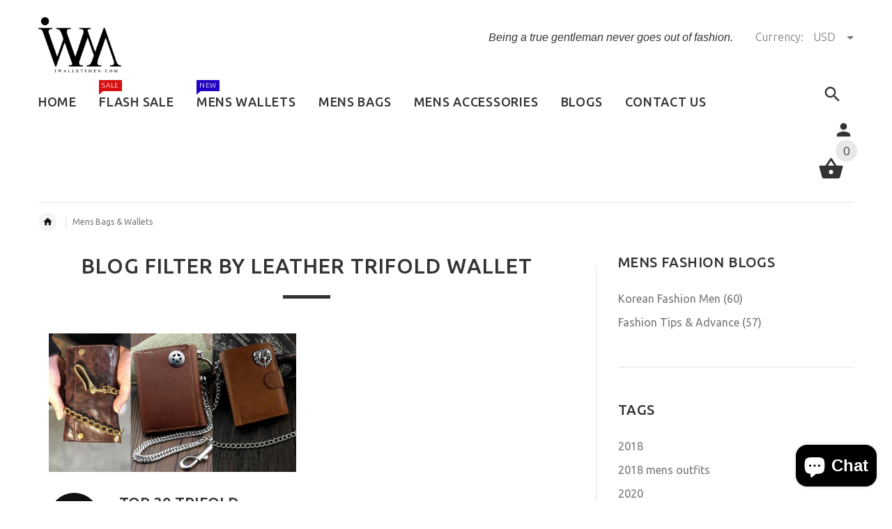

--- FILE ---
content_type: text/html; charset=utf-8
request_url: https://www.iwalletsmen.com/blogs/mens-bags-wallets/tagged/leather-trifold-wallet
body_size: 35648
content:
<!doctype html>
<!--[if lt IE 7]><html class="no-js ie6 oldie" lang="en"><![endif]-->
<!--[if IE 7]><html class="no-js ie7 oldie" lang="en"><![endif]-->
<!--[if IE 8]><html class="no-js ie8 oldie" lang="en"><![endif]-->
<!--[if gt IE 8]><!--><html lang="en"><!--<![endif]-->
<head>
<!-- Added by AVADA SEO Suite -->


<!-- /Added by AVADA SEO Suite -->
  
  <meta name="facebook-domain-verification" content="ztucebfp348dr96hxqbcpu2l9dv1lj" />
 
<script type="text/javascript" src="https://edge.personalizer.io/storefront/2.0.0/js/shopify/storefront.min.js?key=dyjmk-stt4s2nd8kc1wzz0i-chtal&shop=iwalletsmen.myshopify.com"></script>
<script>
window.LimeSpot = window.LimeSpot === undefined ? {} : LimeSpot;

LimeSpot.StoreInfo = { Theme: "yourstore-v2-1-5" };


LimeSpot.CartItems = [];
</script>





    <!-- v2.1.5 -->
  <meta charset="utf-8">
  <!--[if IE]>
<meta http-equiv="X-UA-Compatible" content="IE=edge">
<![endif]-->
  <meta name="viewport" content="width=device-width, initial-scale=1.0">
  <meta name="keywords" content="Shopify Template" />
  <meta name="author" content="etheme.com">
  <meta name="p:domain_verify" content="f64af96b1de044dbbbbb16d097bb2f7b"/>
  <meta name="google-site-verification" content="S5NLgJoGYNA6xm1QfqHDuNlid3QG9xSEA_ox7ddMdxA" />
  <!-- Social meta ================================================== -->
  

  <meta property="og:type" content="website">
  <meta property="og:title" content="Mens Bags &amp; Wallets">
  <meta property="og:url" content="https://www.iwalletsmen.com/blogs/mens-bags-wallets/tagged/leather-trifold-wallet">
  




<meta property="og:site_name" content="iwalletsmen">



  <meta name="twitter:card" content="summary">






  <title>Mens Bags &amp; Wallets &ndash; tagged "Leather Trifold Wallet" &ndash; iwalletsmen</title>
  
  <link rel="canonical" href="https://www.iwalletsmen.com/blogs/mens-bags-wallets/tagged/leather-trifold-wallet" />
  
  <link rel="shortcut icon" href="//www.iwalletsmen.com/cdn/shop/t/3/assets/favicon.png?v=161488217241768779661512391228" type="image/x-icon" />
  
  
 
  <link rel="preload" href="https://cdn.shopify.com/s/files/1/2608/0936/t/3/assets/logo.png?v=13350092285792129649" as="image">
  

  <link rel="preload" href="//www.iwalletsmen.com/cdn/shop/t/3/assets/style.css?v=75769806768995790391764231337" as="style" onload="this.rel='stylesheet'">
  
  <link rel="preload" href="//www.iwalletsmen.com/cdn/shop/t/3/assets/settings.css?v=60780944865332802341512380504" as="style" onload="this.rel='stylesheet'">
  <link rel="preload" href="https://fonts.googleapis.com/css?family=Ubuntu:400,300,700,500&display=swap" as="style" onload="this.rel='stylesheet'">
  <link rel="preload" href="//www.iwalletsmen.com/cdn/shop/t/3/assets/slick.css?v=96730455721061752051512380504" as="style" onload="this.rel='stylesheet'">
  <link rel="preload" href="//www.iwalletsmen.com/cdn/shop/t/3/assets/magnific-popup.css?v=161367216293826210151512380503" as="style" onload="this.rel='stylesheet'">
  <link rel="preload" href="//www.iwalletsmen.com/cdn/shop/t/3/assets/css-liquid.css?v=35656929089425448181530932197" as="style" onload="this.rel='stylesheet'">

  <link rel="preload" as="script" href="//www.iwalletsmen.com/cdn/shop/t/3/assets/vendor.js?v=31866098508433868681512380506">
  <link rel="preload" as="script" href="//www.iwalletsmen.com/cdn/shop/t/3/assets/jquery.cookie.js?v=177500111459531585031512380502">
  <link rel="preload" as="script" href="//www.iwalletsmen.com/cdn/shopifycloud/storefront/assets/themes_support/option_selection-b017cd28.js">
  <link rel="preload" as="script" href="//www.iwalletsmen.com/cdn/shopifycloud/storefront/assets/themes_support/api.jquery-7ab1a3a4.js">
  <link rel="preload" as="script" href="//www.iwalletsmen.com/cdn/shop/t/3/assets/cart.api.js?v=160752292597120866881512380498">

  
  
  	<link href='https://fonts.googleapis.com/css?family=Ubuntu:400,300,700,500&display=swap' rel='stylesheet' type='text/css'>

<script type="text/javascript">
  function loadCSS(filename) { var l = document.createElement('link'); l.rel = 'stylesheet'; l.href = filename; var h = document.getElementsByTagName('head')[0]; h.parentNode.insertBefore(l, h); }
  document.addEventListener('DOMContentLoaded', () => {
    setTimeout(function(){ 
    //loadCSS("https://fonts.googleapis.com/css?family=Ubuntu:400,300,700,500&display=swap");
    loadCSS("//www.iwalletsmen.com/cdn/shop/t/3/assets/stylefont.css?v=54882525513218385011628993622");
  }, 100);
  });
</script>
  
  
  <link href="//www.iwalletsmen.com/cdn/shop/t/3/assets/slick.css?v=96730455721061752051512380504" rel="stylesheet" type="text/css" media="all" />
<link href="//www.iwalletsmen.com/cdn/shop/t/3/assets/slick-theme.css?v=46761476101705646951512380504" rel="stylesheet" type="text/css" media="all" />
<link href="//www.iwalletsmen.com/cdn/shop/t/3/assets/magnific-popup.css?v=161367216293826210151512380503" rel="stylesheet" type="text/css" media="all" />

<link href="//www.iwalletsmen.com/cdn/shop/t/3/assets/settings.css?v=60780944865332802341512380504" rel="stylesheet" type="text/css" media="all" />

<link href="//www.iwalletsmen.com/cdn/shop/t/3/assets/style.css?v=75769806768995790391764231337" rel="stylesheet" type="text/css" media="all" />

<link href="//www.iwalletsmen.com/cdn/shop/t/3/assets/css-liquid.css?v=35656929089425448181530932197" rel="stylesheet" type="text/css" media="all" />



  <script src="//www.iwalletsmen.com/cdn/shop/t/3/assets/vendor.js?v=31866098508433868681512380506" type="text/javascript"></script>

  <script src="//www.iwalletsmen.com/cdn/shop/t/3/assets/jquery.cookie.js?v=177500111459531585031512380502" type="text/javascript"></script>
  
  
     <script>window.performance && window.performance.mark && window.performance.mark('shopify.content_for_header.start');</script><meta name="google-site-verification" content="l2mtyEKmv5h9dPAYiLGyDg5HXNMyviGEAtX9oj5k9HM">
<meta id="shopify-digital-wallet" name="shopify-digital-wallet" content="/26080936/digital_wallets/dialog">
<meta name="shopify-checkout-api-token" content="afa5ed417a47e51d3ffe1ab89299ed7f">
<meta id="in-context-paypal-metadata" data-shop-id="26080936" data-venmo-supported="false" data-environment="production" data-locale="en_US" data-paypal-v4="true" data-currency="USD">
<link rel="alternate" type="application/atom+xml" title="Feed" href="/blogs/mens-bags-wallets/tagged/leather-trifold-wallet.atom" />
<script async="async" src="/checkouts/internal/preloads.js?locale=en-US"></script>
<script id="shopify-features" type="application/json">{"accessToken":"afa5ed417a47e51d3ffe1ab89299ed7f","betas":["rich-media-storefront-analytics"],"domain":"www.iwalletsmen.com","predictiveSearch":true,"shopId":26080936,"locale":"en"}</script>
<script>var Shopify = Shopify || {};
Shopify.shop = "iwalletsmen.myshopify.com";
Shopify.locale = "en";
Shopify.currency = {"active":"USD","rate":"1.0"};
Shopify.country = "US";
Shopify.theme = {"name":"yourstore-v2-1-5","id":7459340329,"schema_name":"Yourstore","schema_version":"2.0.0","theme_store_id":null,"role":"main"};
Shopify.theme.handle = "null";
Shopify.theme.style = {"id":null,"handle":null};
Shopify.cdnHost = "www.iwalletsmen.com/cdn";
Shopify.routes = Shopify.routes || {};
Shopify.routes.root = "/";</script>
<script type="module">!function(o){(o.Shopify=o.Shopify||{}).modules=!0}(window);</script>
<script>!function(o){function n(){var o=[];function n(){o.push(Array.prototype.slice.apply(arguments))}return n.q=o,n}var t=o.Shopify=o.Shopify||{};t.loadFeatures=n(),t.autoloadFeatures=n()}(window);</script>
<script id="shop-js-analytics" type="application/json">{"pageType":"blog"}</script>
<script defer="defer" async type="module" src="//www.iwalletsmen.com/cdn/shopifycloud/shop-js/modules/v2/client.init-shop-cart-sync_BT-GjEfc.en.esm.js"></script>
<script defer="defer" async type="module" src="//www.iwalletsmen.com/cdn/shopifycloud/shop-js/modules/v2/chunk.common_D58fp_Oc.esm.js"></script>
<script defer="defer" async type="module" src="//www.iwalletsmen.com/cdn/shopifycloud/shop-js/modules/v2/chunk.modal_xMitdFEc.esm.js"></script>
<script type="module">
  await import("//www.iwalletsmen.com/cdn/shopifycloud/shop-js/modules/v2/client.init-shop-cart-sync_BT-GjEfc.en.esm.js");
await import("//www.iwalletsmen.com/cdn/shopifycloud/shop-js/modules/v2/chunk.common_D58fp_Oc.esm.js");
await import("//www.iwalletsmen.com/cdn/shopifycloud/shop-js/modules/v2/chunk.modal_xMitdFEc.esm.js");

  window.Shopify.SignInWithShop?.initShopCartSync?.({"fedCMEnabled":true,"windoidEnabled":true});

</script>
<script>(function() {
  var isLoaded = false;
  function asyncLoad() {
    if (isLoaded) return;
    isLoaded = true;
    var urls = ["https:\/\/loox.io\/widget\/VklRyUijU5\/loox.1619179213172.js?shop=iwalletsmen.myshopify.com","https:\/\/dyuszqdfuyvqq.cloudfront.net\/packs\/mf_embed_v8.js?mf_token=ec3931b5-cd4e-4226-b397-9ccd9f67aa32\u0026shop=iwalletsmen.myshopify.com","https:\/\/edge.personalizer.io\/storefront\/2.0.0\/js\/shopify\/storefront.min.js?key=dyjmk-stt4s2nd8kc1wzz0i-chtal\u0026shop=iwalletsmen.myshopify.com"];
    for (var i = 0; i < urls.length; i++) {
      var s = document.createElement('script');
      s.type = 'text/javascript';
      s.async = true;
      s.src = urls[i];
      var x = document.getElementsByTagName('script')[0];
      x.parentNode.insertBefore(s, x);
    }
  };
  document.addEventListener('StartAsyncLoading',function(event){asyncLoad();});if(window.attachEvent) {
    window.attachEvent('onload', function(){});
  } else {
    window.addEventListener('load', function(){}, false);
  }
})();</script>
<script id="__st">var __st={"a":26080936,"offset":-28800,"reqid":"c9ceb31d-9920-4b39-ba6d-613cabc88341-1769250375","pageurl":"www.iwalletsmen.com\/blogs\/mens-bags-wallets\/tagged\/leather-trifold-wallet","s":"blogs-21966880865","u":"18fdd23443de","p":"blog","rtyp":"blog","rid":21966880865};</script>
<script>window.ShopifyPaypalV4VisibilityTracking = true;</script>
<script id="captcha-bootstrap">!function(){'use strict';const t='contact',e='account',n='new_comment',o=[[t,t],['blogs',n],['comments',n],[t,'customer']],c=[[e,'customer_login'],[e,'guest_login'],[e,'recover_customer_password'],[e,'create_customer']],r=t=>t.map((([t,e])=>`form[action*='/${t}']:not([data-nocaptcha='true']) input[name='form_type'][value='${e}']`)).join(','),a=t=>()=>t?[...document.querySelectorAll(t)].map((t=>t.form)):[];function s(){const t=[...o],e=r(t);return a(e)}const i='password',u='form_key',d=['recaptcha-v3-token','g-recaptcha-response','h-captcha-response',i],f=()=>{try{return window.sessionStorage}catch{return}},m='__shopify_v',_=t=>t.elements[u];function p(t,e,n=!1){try{const o=window.sessionStorage,c=JSON.parse(o.getItem(e)),{data:r}=function(t){const{data:e,action:n}=t;return t[m]||n?{data:e,action:n}:{data:t,action:n}}(c);for(const[e,n]of Object.entries(r))t.elements[e]&&(t.elements[e].value=n);n&&o.removeItem(e)}catch(o){console.error('form repopulation failed',{error:o})}}const l='form_type',E='cptcha';function T(t){t.dataset[E]=!0}const w=window,h=w.document,L='Shopify',v='ce_forms',y='captcha';let A=!1;((t,e)=>{const n=(g='f06e6c50-85a8-45c8-87d0-21a2b65856fe',I='https://cdn.shopify.com/shopifycloud/storefront-forms-hcaptcha/ce_storefront_forms_captcha_hcaptcha.v1.5.2.iife.js',D={infoText:'Protected by hCaptcha',privacyText:'Privacy',termsText:'Terms'},(t,e,n)=>{const o=w[L][v],c=o.bindForm;if(c)return c(t,g,e,D).then(n);var r;o.q.push([[t,g,e,D],n]),r=I,A||(h.body.append(Object.assign(h.createElement('script'),{id:'captcha-provider',async:!0,src:r})),A=!0)});var g,I,D;w[L]=w[L]||{},w[L][v]=w[L][v]||{},w[L][v].q=[],w[L][y]=w[L][y]||{},w[L][y].protect=function(t,e){n(t,void 0,e),T(t)},Object.freeze(w[L][y]),function(t,e,n,w,h,L){const[v,y,A,g]=function(t,e,n){const i=e?o:[],u=t?c:[],d=[...i,...u],f=r(d),m=r(i),_=r(d.filter((([t,e])=>n.includes(e))));return[a(f),a(m),a(_),s()]}(w,h,L),I=t=>{const e=t.target;return e instanceof HTMLFormElement?e:e&&e.form},D=t=>v().includes(t);t.addEventListener('submit',(t=>{const e=I(t);if(!e)return;const n=D(e)&&!e.dataset.hcaptchaBound&&!e.dataset.recaptchaBound,o=_(e),c=g().includes(e)&&(!o||!o.value);(n||c)&&t.preventDefault(),c&&!n&&(function(t){try{if(!f())return;!function(t){const e=f();if(!e)return;const n=_(t);if(!n)return;const o=n.value;o&&e.removeItem(o)}(t);const e=Array.from(Array(32),(()=>Math.random().toString(36)[2])).join('');!function(t,e){_(t)||t.append(Object.assign(document.createElement('input'),{type:'hidden',name:u})),t.elements[u].value=e}(t,e),function(t,e){const n=f();if(!n)return;const o=[...t.querySelectorAll(`input[type='${i}']`)].map((({name:t})=>t)),c=[...d,...o],r={};for(const[a,s]of new FormData(t).entries())c.includes(a)||(r[a]=s);n.setItem(e,JSON.stringify({[m]:1,action:t.action,data:r}))}(t,e)}catch(e){console.error('failed to persist form',e)}}(e),e.submit())}));const S=(t,e)=>{t&&!t.dataset[E]&&(n(t,e.some((e=>e===t))),T(t))};for(const o of['focusin','change'])t.addEventListener(o,(t=>{const e=I(t);D(e)&&S(e,y())}));const B=e.get('form_key'),M=e.get(l),P=B&&M;t.addEventListener('StartPreviewBarLoading',(()=>{const t=y();if(P)for(const e of t)e.elements[l].value===M&&p(e,B);[...new Set([...A(),...v().filter((t=>'true'===t.dataset.shopifyCaptcha))])].forEach((e=>S(e,t)))}))}(h,new URLSearchParams(w.location.search),n,t,e,['guest_login'])})(!0,!0)}();</script>
<script integrity="sha256-4kQ18oKyAcykRKYeNunJcIwy7WH5gtpwJnB7kiuLZ1E=" data-source-attribution="shopify.loadfeatures" defer="defer" src="//www.iwalletsmen.com/cdn/shopifycloud/storefront/assets/storefront/load_feature-a0a9edcb.js" crossorigin="anonymous"></script>
<script data-source-attribution="shopify.dynamic_checkout.dynamic.init">var Shopify=Shopify||{};Shopify.PaymentButton=Shopify.PaymentButton||{isStorefrontPortableWallets:!0,init:function(){window.Shopify.PaymentButton.init=function(){};var t=document.createElement("script");t.src="https://www.iwalletsmen.com/cdn/shopifycloud/portable-wallets/latest/portable-wallets.en.js",t.type="module",document.head.appendChild(t)}};
</script>
<script data-source-attribution="shopify.dynamic_checkout.buyer_consent">
  function portableWalletsHideBuyerConsent(e){var t=document.getElementById("shopify-buyer-consent"),n=document.getElementById("shopify-subscription-policy-button");t&&n&&(t.classList.add("hidden"),t.setAttribute("aria-hidden","true"),n.removeEventListener("click",e))}function portableWalletsShowBuyerConsent(e){var t=document.getElementById("shopify-buyer-consent"),n=document.getElementById("shopify-subscription-policy-button");t&&n&&(t.classList.remove("hidden"),t.removeAttribute("aria-hidden"),n.addEventListener("click",e))}window.Shopify?.PaymentButton&&(window.Shopify.PaymentButton.hideBuyerConsent=portableWalletsHideBuyerConsent,window.Shopify.PaymentButton.showBuyerConsent=portableWalletsShowBuyerConsent);
</script>
<script data-source-attribution="shopify.dynamic_checkout.cart.bootstrap">document.addEventListener("StartPreviewBarLoading",(function(){function t(){return document.querySelector("shopify-accelerated-checkout-cart, shopify-accelerated-checkout")}if(t())Shopify.PaymentButton.init();else{new MutationObserver((function(e,n){t()&&(Shopify.PaymentButton.init(),n.disconnect())})).observe(document.body,{childList:!0,subtree:!0})}}));
</script>
<script id='scb4127' type='text/javascript' async='' src='https://www.iwalletsmen.com/cdn/shopifycloud/privacy-banner/storefront-banner.js'></script><link id="shopify-accelerated-checkout-styles" rel="stylesheet" media="screen" href="https://www.iwalletsmen.com/cdn/shopifycloud/portable-wallets/latest/accelerated-checkout-backwards-compat.css" crossorigin="anonymous">
<style id="shopify-accelerated-checkout-cart">
        #shopify-buyer-consent {
  margin-top: 1em;
  display: inline-block;
  width: 100%;
}

#shopify-buyer-consent.hidden {
  display: none;
}

#shopify-subscription-policy-button {
  background: none;
  border: none;
  padding: 0;
  text-decoration: underline;
  font-size: inherit;
  cursor: pointer;
}

#shopify-subscription-policy-button::before {
  box-shadow: none;
}

      </style>

<script>window.performance && window.performance.mark && window.performance.mark('shopify.content_for_header.end');</script> 

  <script src="//www.iwalletsmen.com/cdn/shopifycloud/storefront/assets/themes_support/option_selection-b017cd28.js" type="text/javascript"></script>
  <script src="//www.iwalletsmen.com/cdn/shopifycloud/storefront/assets/themes_support/api.jquery-7ab1a3a4.js" type="text/javascript"></script>
  <script src="//www.iwalletsmen.com/cdn/shop/t/3/assets/cart.api.js?v=160752292597120866881512380498" type="text/javascript"></script>

  
  
  <style>
    /*Footer*/
    
    
    
    body.index .layout-4 .container:first-child,
    body.index .layout-0 .container:first-child {
      border-top: 1px solid #e5e5e5;
      padding-top: 60px;
    }
    footer .subscribe-box input {
      border: 1px solid #e5e5e5;
    }
    
    
    #fitImageInTheme .product__inside__image {
      overflow: hidden;
    }
    #fitImageInTheme .product__inside__image > a:first-child {
      display: flex;
      height: 200px;
      align-items: center;
    }
    #fitImageInTheme .product__inside__image > a:first-child img {
      width: 100%;
    }
    
    
    .breadcrumbs,
    #pageContent {
      visibility:visible!important;
      -webkit-transition: opacity .4s ease-out;
      -moz-transition: opacity .4s ease-out;
      -o-transition: opacity .4s ease-out;
      transition: opacity .4s ease-out;
      opacity: 1!important; 
    }
    .breadcrumbs.show,
    #pageContent.show {
      opacity: 1;
      visibility: visible;
    }
    
    
  </style>
  <meta name="p:domain_verify" content="f64af96b1de044dbbbbb16d097bb2f7b"/>


<!-- Global site tag (gtag.js) - AdWords: 784929215 -->
<script>
  document.addEventListener('StartAsyncLoading',function(event){  
    var resource = document.createElement('script'); 
    resource.async = "true";
    resource.src = "https://www.googletagmanager.com/gtag/js?id=AW-784929215";
    var script = document.getElementsByTagName('script')[0];
    script.parentNode.insertBefore(resource, script); 
          
  window.dataLayer = window.dataLayer || [];
  function gtag(){dataLayer.push(arguments);}
  gtag('js', new Date());

  gtag('config', 'AW-784929215');
  

  gtag('event', 'page_view', {
    'send_to': 'AW-784929215',
    'ecomm_pagetype': 'replace with value',
    'ecomm_prodid': 'replace with value',
    'ecomm_totalvalue': 'replace with value',
    'user_id': 'replace with value'
  });
  })
</script>



<!-- BeginConsistentCartAddon --><script>Shopify.customer_logged_in = false ;Shopify.customer_email = "" ;Shopify.log_uuids = true;</script><!-- EndConsistentCartAddon -->

	<script>var loox_global_hash = '1768259184223';</script><script>var loox_pop_active = true;var loox_pop_display = {"home_page":true,"product_page":true,"cart_page":true,"other_pages":true};</script><style>.loox-reviews-default { max-width: 1200px; margin: 0 auto; }.loox-rating .loox-icon { color:#000000; }
:root { --lxs-rating-icon-color: #000000; }</style>
<!-- BEGIN app block: shopify://apps/essential-announcer/blocks/app-embed/93b5429f-c8d6-4c33-ae14-250fd84f361b --><script>
  
    window.essentialAnnouncementConfigs = [];
  
  window.essentialAnnouncementMeta = {
    productCollections: null,
    productData: null,
    templateName: "blog",
    collectionId: null,
  };
</script>

 
<style>
.essential_annoucement_bar_wrapper {display: none;}
</style>


<script src="https://cdn.shopify.com/extensions/019b9d60-ed7c-7464-ac3f-9e23a48d54ca/essential-announcement-bar-74/assets/announcement-bar-essential-apps.js" defer></script>

<!-- END app block --><!-- BEGIN app block: shopify://apps/seowill-seoant-ai-seo/blocks/seoant-core/8e57283b-dcb0-4f7b-a947-fb5c57a0d59d -->
<!--SEOAnt Core By SEOAnt Teams, v0.1.6 START -->






<!-- SON-LD generated By SEOAnt END -->



<!-- Start : SEOAnt BrokenLink Redirect --><script type="text/javascript">
    !function(t){var e={};function r(n){if(e[n])return e[n].exports;var o=e[n]={i:n,l:!1,exports:{}};return t[n].call(o.exports,o,o.exports,r),o.l=!0,o.exports}r.m=t,r.c=e,r.d=function(t,e,n){r.o(t,e)||Object.defineProperty(t,e,{enumerable:!0,get:n})},r.r=function(t){"undefined"!==typeof Symbol&&Symbol.toStringTag&&Object.defineProperty(t,Symbol.toStringTag,{value:"Module"}),Object.defineProperty(t,"__esModule",{value:!0})},r.t=function(t,e){if(1&e&&(t=r(t)),8&e)return t;if(4&e&&"object"===typeof t&&t&&t.__esModule)return t;var n=Object.create(null);if(r.r(n),Object.defineProperty(n,"default",{enumerable:!0,value:t}),2&e&&"string"!=typeof t)for(var o in t)r.d(n,o,function(e){return t[e]}.bind(null,o));return n},r.n=function(t){var e=t&&t.__esModule?function(){return t.default}:function(){return t};return r.d(e,"a",e),e},r.o=function(t,e){return Object.prototype.hasOwnProperty.call(t,e)},r.p="",r(r.s=11)}([function(t,e,r){"use strict";var n=r(2),o=Object.prototype.toString;function i(t){return"[object Array]"===o.call(t)}function a(t){return"undefined"===typeof t}function u(t){return null!==t&&"object"===typeof t}function s(t){return"[object Function]"===o.call(t)}function c(t,e){if(null!==t&&"undefined"!==typeof t)if("object"!==typeof t&&(t=[t]),i(t))for(var r=0,n=t.length;r<n;r++)e.call(null,t[r],r,t);else for(var o in t)Object.prototype.hasOwnProperty.call(t,o)&&e.call(null,t[o],o,t)}t.exports={isArray:i,isArrayBuffer:function(t){return"[object ArrayBuffer]"===o.call(t)},isBuffer:function(t){return null!==t&&!a(t)&&null!==t.constructor&&!a(t.constructor)&&"function"===typeof t.constructor.isBuffer&&t.constructor.isBuffer(t)},isFormData:function(t){return"undefined"!==typeof FormData&&t instanceof FormData},isArrayBufferView:function(t){return"undefined"!==typeof ArrayBuffer&&ArrayBuffer.isView?ArrayBuffer.isView(t):t&&t.buffer&&t.buffer instanceof ArrayBuffer},isString:function(t){return"string"===typeof t},isNumber:function(t){return"number"===typeof t},isObject:u,isUndefined:a,isDate:function(t){return"[object Date]"===o.call(t)},isFile:function(t){return"[object File]"===o.call(t)},isBlob:function(t){return"[object Blob]"===o.call(t)},isFunction:s,isStream:function(t){return u(t)&&s(t.pipe)},isURLSearchParams:function(t){return"undefined"!==typeof URLSearchParams&&t instanceof URLSearchParams},isStandardBrowserEnv:function(){return("undefined"===typeof navigator||"ReactNative"!==navigator.product&&"NativeScript"!==navigator.product&&"NS"!==navigator.product)&&("undefined"!==typeof window&&"undefined"!==typeof document)},forEach:c,merge:function t(){var e={};function r(r,n){"object"===typeof e[n]&&"object"===typeof r?e[n]=t(e[n],r):e[n]=r}for(var n=0,o=arguments.length;n<o;n++)c(arguments[n],r);return e},deepMerge:function t(){var e={};function r(r,n){"object"===typeof e[n]&&"object"===typeof r?e[n]=t(e[n],r):e[n]="object"===typeof r?t({},r):r}for(var n=0,o=arguments.length;n<o;n++)c(arguments[n],r);return e},extend:function(t,e,r){return c(e,(function(e,o){t[o]=r&&"function"===typeof e?n(e,r):e})),t},trim:function(t){return t.replace(/^\s*/,"").replace(/\s*$/,"")}}},function(t,e,r){t.exports=r(12)},function(t,e,r){"use strict";t.exports=function(t,e){return function(){for(var r=new Array(arguments.length),n=0;n<r.length;n++)r[n]=arguments[n];return t.apply(e,r)}}},function(t,e,r){"use strict";var n=r(0);function o(t){return encodeURIComponent(t).replace(/%40/gi,"@").replace(/%3A/gi,":").replace(/%24/g,"$").replace(/%2C/gi,",").replace(/%20/g,"+").replace(/%5B/gi,"[").replace(/%5D/gi,"]")}t.exports=function(t,e,r){if(!e)return t;var i;if(r)i=r(e);else if(n.isURLSearchParams(e))i=e.toString();else{var a=[];n.forEach(e,(function(t,e){null!==t&&"undefined"!==typeof t&&(n.isArray(t)?e+="[]":t=[t],n.forEach(t,(function(t){n.isDate(t)?t=t.toISOString():n.isObject(t)&&(t=JSON.stringify(t)),a.push(o(e)+"="+o(t))})))})),i=a.join("&")}if(i){var u=t.indexOf("#");-1!==u&&(t=t.slice(0,u)),t+=(-1===t.indexOf("?")?"?":"&")+i}return t}},function(t,e,r){"use strict";t.exports=function(t){return!(!t||!t.__CANCEL__)}},function(t,e,r){"use strict";(function(e){var n=r(0),o=r(19),i={"Content-Type":"application/x-www-form-urlencoded"};function a(t,e){!n.isUndefined(t)&&n.isUndefined(t["Content-Type"])&&(t["Content-Type"]=e)}var u={adapter:function(){var t;return("undefined"!==typeof XMLHttpRequest||"undefined"!==typeof e&&"[object process]"===Object.prototype.toString.call(e))&&(t=r(6)),t}(),transformRequest:[function(t,e){return o(e,"Accept"),o(e,"Content-Type"),n.isFormData(t)||n.isArrayBuffer(t)||n.isBuffer(t)||n.isStream(t)||n.isFile(t)||n.isBlob(t)?t:n.isArrayBufferView(t)?t.buffer:n.isURLSearchParams(t)?(a(e,"application/x-www-form-urlencoded;charset=utf-8"),t.toString()):n.isObject(t)?(a(e,"application/json;charset=utf-8"),JSON.stringify(t)):t}],transformResponse:[function(t){if("string"===typeof t)try{t=JSON.parse(t)}catch(e){}return t}],timeout:0,xsrfCookieName:"XSRF-TOKEN",xsrfHeaderName:"X-XSRF-TOKEN",maxContentLength:-1,validateStatus:function(t){return t>=200&&t<300},headers:{common:{Accept:"application/json, text/plain, */*"}}};n.forEach(["delete","get","head"],(function(t){u.headers[t]={}})),n.forEach(["post","put","patch"],(function(t){u.headers[t]=n.merge(i)})),t.exports=u}).call(this,r(18))},function(t,e,r){"use strict";var n=r(0),o=r(20),i=r(3),a=r(22),u=r(25),s=r(26),c=r(7);t.exports=function(t){return new Promise((function(e,f){var l=t.data,p=t.headers;n.isFormData(l)&&delete p["Content-Type"];var h=new XMLHttpRequest;if(t.auth){var d=t.auth.username||"",m=t.auth.password||"";p.Authorization="Basic "+btoa(d+":"+m)}var y=a(t.baseURL,t.url);if(h.open(t.method.toUpperCase(),i(y,t.params,t.paramsSerializer),!0),h.timeout=t.timeout,h.onreadystatechange=function(){if(h&&4===h.readyState&&(0!==h.status||h.responseURL&&0===h.responseURL.indexOf("file:"))){var r="getAllResponseHeaders"in h?u(h.getAllResponseHeaders()):null,n={data:t.responseType&&"text"!==t.responseType?h.response:h.responseText,status:h.status,statusText:h.statusText,headers:r,config:t,request:h};o(e,f,n),h=null}},h.onabort=function(){h&&(f(c("Request aborted",t,"ECONNABORTED",h)),h=null)},h.onerror=function(){f(c("Network Error",t,null,h)),h=null},h.ontimeout=function(){var e="timeout of "+t.timeout+"ms exceeded";t.timeoutErrorMessage&&(e=t.timeoutErrorMessage),f(c(e,t,"ECONNABORTED",h)),h=null},n.isStandardBrowserEnv()){var v=r(27),g=(t.withCredentials||s(y))&&t.xsrfCookieName?v.read(t.xsrfCookieName):void 0;g&&(p[t.xsrfHeaderName]=g)}if("setRequestHeader"in h&&n.forEach(p,(function(t,e){"undefined"===typeof l&&"content-type"===e.toLowerCase()?delete p[e]:h.setRequestHeader(e,t)})),n.isUndefined(t.withCredentials)||(h.withCredentials=!!t.withCredentials),t.responseType)try{h.responseType=t.responseType}catch(w){if("json"!==t.responseType)throw w}"function"===typeof t.onDownloadProgress&&h.addEventListener("progress",t.onDownloadProgress),"function"===typeof t.onUploadProgress&&h.upload&&h.upload.addEventListener("progress",t.onUploadProgress),t.cancelToken&&t.cancelToken.promise.then((function(t){h&&(h.abort(),f(t),h=null)})),void 0===l&&(l=null),h.send(l)}))}},function(t,e,r){"use strict";var n=r(21);t.exports=function(t,e,r,o,i){var a=new Error(t);return n(a,e,r,o,i)}},function(t,e,r){"use strict";var n=r(0);t.exports=function(t,e){e=e||{};var r={},o=["url","method","params","data"],i=["headers","auth","proxy"],a=["baseURL","url","transformRequest","transformResponse","paramsSerializer","timeout","withCredentials","adapter","responseType","xsrfCookieName","xsrfHeaderName","onUploadProgress","onDownloadProgress","maxContentLength","validateStatus","maxRedirects","httpAgent","httpsAgent","cancelToken","socketPath"];n.forEach(o,(function(t){"undefined"!==typeof e[t]&&(r[t]=e[t])})),n.forEach(i,(function(o){n.isObject(e[o])?r[o]=n.deepMerge(t[o],e[o]):"undefined"!==typeof e[o]?r[o]=e[o]:n.isObject(t[o])?r[o]=n.deepMerge(t[o]):"undefined"!==typeof t[o]&&(r[o]=t[o])})),n.forEach(a,(function(n){"undefined"!==typeof e[n]?r[n]=e[n]:"undefined"!==typeof t[n]&&(r[n]=t[n])}));var u=o.concat(i).concat(a),s=Object.keys(e).filter((function(t){return-1===u.indexOf(t)}));return n.forEach(s,(function(n){"undefined"!==typeof e[n]?r[n]=e[n]:"undefined"!==typeof t[n]&&(r[n]=t[n])})),r}},function(t,e,r){"use strict";function n(t){this.message=t}n.prototype.toString=function(){return"Cancel"+(this.message?": "+this.message:"")},n.prototype.__CANCEL__=!0,t.exports=n},function(t,e,r){t.exports=r(13)},function(t,e,r){t.exports=r(30)},function(t,e,r){var n=function(t){"use strict";var e=Object.prototype,r=e.hasOwnProperty,n="function"===typeof Symbol?Symbol:{},o=n.iterator||"@@iterator",i=n.asyncIterator||"@@asyncIterator",a=n.toStringTag||"@@toStringTag";function u(t,e,r){return Object.defineProperty(t,e,{value:r,enumerable:!0,configurable:!0,writable:!0}),t[e]}try{u({},"")}catch(S){u=function(t,e,r){return t[e]=r}}function s(t,e,r,n){var o=e&&e.prototype instanceof l?e:l,i=Object.create(o.prototype),a=new L(n||[]);return i._invoke=function(t,e,r){var n="suspendedStart";return function(o,i){if("executing"===n)throw new Error("Generator is already running");if("completed"===n){if("throw"===o)throw i;return j()}for(r.method=o,r.arg=i;;){var a=r.delegate;if(a){var u=x(a,r);if(u){if(u===f)continue;return u}}if("next"===r.method)r.sent=r._sent=r.arg;else if("throw"===r.method){if("suspendedStart"===n)throw n="completed",r.arg;r.dispatchException(r.arg)}else"return"===r.method&&r.abrupt("return",r.arg);n="executing";var s=c(t,e,r);if("normal"===s.type){if(n=r.done?"completed":"suspendedYield",s.arg===f)continue;return{value:s.arg,done:r.done}}"throw"===s.type&&(n="completed",r.method="throw",r.arg=s.arg)}}}(t,r,a),i}function c(t,e,r){try{return{type:"normal",arg:t.call(e,r)}}catch(S){return{type:"throw",arg:S}}}t.wrap=s;var f={};function l(){}function p(){}function h(){}var d={};d[o]=function(){return this};var m=Object.getPrototypeOf,y=m&&m(m(T([])));y&&y!==e&&r.call(y,o)&&(d=y);var v=h.prototype=l.prototype=Object.create(d);function g(t){["next","throw","return"].forEach((function(e){u(t,e,(function(t){return this._invoke(e,t)}))}))}function w(t,e){var n;this._invoke=function(o,i){function a(){return new e((function(n,a){!function n(o,i,a,u){var s=c(t[o],t,i);if("throw"!==s.type){var f=s.arg,l=f.value;return l&&"object"===typeof l&&r.call(l,"__await")?e.resolve(l.__await).then((function(t){n("next",t,a,u)}),(function(t){n("throw",t,a,u)})):e.resolve(l).then((function(t){f.value=t,a(f)}),(function(t){return n("throw",t,a,u)}))}u(s.arg)}(o,i,n,a)}))}return n=n?n.then(a,a):a()}}function x(t,e){var r=t.iterator[e.method];if(void 0===r){if(e.delegate=null,"throw"===e.method){if(t.iterator.return&&(e.method="return",e.arg=void 0,x(t,e),"throw"===e.method))return f;e.method="throw",e.arg=new TypeError("The iterator does not provide a 'throw' method")}return f}var n=c(r,t.iterator,e.arg);if("throw"===n.type)return e.method="throw",e.arg=n.arg,e.delegate=null,f;var o=n.arg;return o?o.done?(e[t.resultName]=o.value,e.next=t.nextLoc,"return"!==e.method&&(e.method="next",e.arg=void 0),e.delegate=null,f):o:(e.method="throw",e.arg=new TypeError("iterator result is not an object"),e.delegate=null,f)}function b(t){var e={tryLoc:t[0]};1 in t&&(e.catchLoc=t[1]),2 in t&&(e.finallyLoc=t[2],e.afterLoc=t[3]),this.tryEntries.push(e)}function E(t){var e=t.completion||{};e.type="normal",delete e.arg,t.completion=e}function L(t){this.tryEntries=[{tryLoc:"root"}],t.forEach(b,this),this.reset(!0)}function T(t){if(t){var e=t[o];if(e)return e.call(t);if("function"===typeof t.next)return t;if(!isNaN(t.length)){var n=-1,i=function e(){for(;++n<t.length;)if(r.call(t,n))return e.value=t[n],e.done=!1,e;return e.value=void 0,e.done=!0,e};return i.next=i}}return{next:j}}function j(){return{value:void 0,done:!0}}return p.prototype=v.constructor=h,h.constructor=p,p.displayName=u(h,a,"GeneratorFunction"),t.isGeneratorFunction=function(t){var e="function"===typeof t&&t.constructor;return!!e&&(e===p||"GeneratorFunction"===(e.displayName||e.name))},t.mark=function(t){return Object.setPrototypeOf?Object.setPrototypeOf(t,h):(t.__proto__=h,u(t,a,"GeneratorFunction")),t.prototype=Object.create(v),t},t.awrap=function(t){return{__await:t}},g(w.prototype),w.prototype[i]=function(){return this},t.AsyncIterator=w,t.async=function(e,r,n,o,i){void 0===i&&(i=Promise);var a=new w(s(e,r,n,o),i);return t.isGeneratorFunction(r)?a:a.next().then((function(t){return t.done?t.value:a.next()}))},g(v),u(v,a,"Generator"),v[o]=function(){return this},v.toString=function(){return"[object Generator]"},t.keys=function(t){var e=[];for(var r in t)e.push(r);return e.reverse(),function r(){for(;e.length;){var n=e.pop();if(n in t)return r.value=n,r.done=!1,r}return r.done=!0,r}},t.values=T,L.prototype={constructor:L,reset:function(t){if(this.prev=0,this.next=0,this.sent=this._sent=void 0,this.done=!1,this.delegate=null,this.method="next",this.arg=void 0,this.tryEntries.forEach(E),!t)for(var e in this)"t"===e.charAt(0)&&r.call(this,e)&&!isNaN(+e.slice(1))&&(this[e]=void 0)},stop:function(){this.done=!0;var t=this.tryEntries[0].completion;if("throw"===t.type)throw t.arg;return this.rval},dispatchException:function(t){if(this.done)throw t;var e=this;function n(r,n){return a.type="throw",a.arg=t,e.next=r,n&&(e.method="next",e.arg=void 0),!!n}for(var o=this.tryEntries.length-1;o>=0;--o){var i=this.tryEntries[o],a=i.completion;if("root"===i.tryLoc)return n("end");if(i.tryLoc<=this.prev){var u=r.call(i,"catchLoc"),s=r.call(i,"finallyLoc");if(u&&s){if(this.prev<i.catchLoc)return n(i.catchLoc,!0);if(this.prev<i.finallyLoc)return n(i.finallyLoc)}else if(u){if(this.prev<i.catchLoc)return n(i.catchLoc,!0)}else{if(!s)throw new Error("try statement without catch or finally");if(this.prev<i.finallyLoc)return n(i.finallyLoc)}}}},abrupt:function(t,e){for(var n=this.tryEntries.length-1;n>=0;--n){var o=this.tryEntries[n];if(o.tryLoc<=this.prev&&r.call(o,"finallyLoc")&&this.prev<o.finallyLoc){var i=o;break}}i&&("break"===t||"continue"===t)&&i.tryLoc<=e&&e<=i.finallyLoc&&(i=null);var a=i?i.completion:{};return a.type=t,a.arg=e,i?(this.method="next",this.next=i.finallyLoc,f):this.complete(a)},complete:function(t,e){if("throw"===t.type)throw t.arg;return"break"===t.type||"continue"===t.type?this.next=t.arg:"return"===t.type?(this.rval=this.arg=t.arg,this.method="return",this.next="end"):"normal"===t.type&&e&&(this.next=e),f},finish:function(t){for(var e=this.tryEntries.length-1;e>=0;--e){var r=this.tryEntries[e];if(r.finallyLoc===t)return this.complete(r.completion,r.afterLoc),E(r),f}},catch:function(t){for(var e=this.tryEntries.length-1;e>=0;--e){var r=this.tryEntries[e];if(r.tryLoc===t){var n=r.completion;if("throw"===n.type){var o=n.arg;E(r)}return o}}throw new Error("illegal catch attempt")},delegateYield:function(t,e,r){return this.delegate={iterator:T(t),resultName:e,nextLoc:r},"next"===this.method&&(this.arg=void 0),f}},t}(t.exports);try{regeneratorRuntime=n}catch(o){Function("r","regeneratorRuntime = r")(n)}},function(t,e,r){"use strict";var n=r(0),o=r(2),i=r(14),a=r(8);function u(t){var e=new i(t),r=o(i.prototype.request,e);return n.extend(r,i.prototype,e),n.extend(r,e),r}var s=u(r(5));s.Axios=i,s.create=function(t){return u(a(s.defaults,t))},s.Cancel=r(9),s.CancelToken=r(28),s.isCancel=r(4),s.all=function(t){return Promise.all(t)},s.spread=r(29),t.exports=s,t.exports.default=s},function(t,e,r){"use strict";var n=r(0),o=r(3),i=r(15),a=r(16),u=r(8);function s(t){this.defaults=t,this.interceptors={request:new i,response:new i}}s.prototype.request=function(t){"string"===typeof t?(t=arguments[1]||{}).url=arguments[0]:t=t||{},(t=u(this.defaults,t)).method?t.method=t.method.toLowerCase():this.defaults.method?t.method=this.defaults.method.toLowerCase():t.method="get";var e=[a,void 0],r=Promise.resolve(t);for(this.interceptors.request.forEach((function(t){e.unshift(t.fulfilled,t.rejected)})),this.interceptors.response.forEach((function(t){e.push(t.fulfilled,t.rejected)}));e.length;)r=r.then(e.shift(),e.shift());return r},s.prototype.getUri=function(t){return t=u(this.defaults,t),o(t.url,t.params,t.paramsSerializer).replace(/^\?/,"")},n.forEach(["delete","get","head","options"],(function(t){s.prototype[t]=function(e,r){return this.request(n.merge(r||{},{method:t,url:e}))}})),n.forEach(["post","put","patch"],(function(t){s.prototype[t]=function(e,r,o){return this.request(n.merge(o||{},{method:t,url:e,data:r}))}})),t.exports=s},function(t,e,r){"use strict";var n=r(0);function o(){this.handlers=[]}o.prototype.use=function(t,e){return this.handlers.push({fulfilled:t,rejected:e}),this.handlers.length-1},o.prototype.eject=function(t){this.handlers[t]&&(this.handlers[t]=null)},o.prototype.forEach=function(t){n.forEach(this.handlers,(function(e){null!==e&&t(e)}))},t.exports=o},function(t,e,r){"use strict";var n=r(0),o=r(17),i=r(4),a=r(5);function u(t){t.cancelToken&&t.cancelToken.throwIfRequested()}t.exports=function(t){return u(t),t.headers=t.headers||{},t.data=o(t.data,t.headers,t.transformRequest),t.headers=n.merge(t.headers.common||{},t.headers[t.method]||{},t.headers),n.forEach(["delete","get","head","post","put","patch","common"],(function(e){delete t.headers[e]})),(t.adapter||a.adapter)(t).then((function(e){return u(t),e.data=o(e.data,e.headers,t.transformResponse),e}),(function(e){return i(e)||(u(t),e&&e.response&&(e.response.data=o(e.response.data,e.response.headers,t.transformResponse))),Promise.reject(e)}))}},function(t,e,r){"use strict";var n=r(0);t.exports=function(t,e,r){return n.forEach(r,(function(r){t=r(t,e)})),t}},function(t,e){var r,n,o=t.exports={};function i(){throw new Error("setTimeout has not been defined")}function a(){throw new Error("clearTimeout has not been defined")}function u(t){if(r===setTimeout)return setTimeout(t,0);if((r===i||!r)&&setTimeout)return r=setTimeout,setTimeout(t,0);try{return r(t,0)}catch(e){try{return r.call(null,t,0)}catch(e){return r.call(this,t,0)}}}!function(){try{r="function"===typeof setTimeout?setTimeout:i}catch(t){r=i}try{n="function"===typeof clearTimeout?clearTimeout:a}catch(t){n=a}}();var s,c=[],f=!1,l=-1;function p(){f&&s&&(f=!1,s.length?c=s.concat(c):l=-1,c.length&&h())}function h(){if(!f){var t=u(p);f=!0;for(var e=c.length;e;){for(s=c,c=[];++l<e;)s&&s[l].run();l=-1,e=c.length}s=null,f=!1,function(t){if(n===clearTimeout)return clearTimeout(t);if((n===a||!n)&&clearTimeout)return n=clearTimeout,clearTimeout(t);try{n(t)}catch(e){try{return n.call(null,t)}catch(e){return n.call(this,t)}}}(t)}}function d(t,e){this.fun=t,this.array=e}function m(){}o.nextTick=function(t){var e=new Array(arguments.length-1);if(arguments.length>1)for(var r=1;r<arguments.length;r++)e[r-1]=arguments[r];c.push(new d(t,e)),1!==c.length||f||u(h)},d.prototype.run=function(){this.fun.apply(null,this.array)},o.title="browser",o.browser=!0,o.env={},o.argv=[],o.version="",o.versions={},o.on=m,o.addListener=m,o.once=m,o.off=m,o.removeListener=m,o.removeAllListeners=m,o.emit=m,o.prependListener=m,o.prependOnceListener=m,o.listeners=function(t){return[]},o.binding=function(t){throw new Error("process.binding is not supported")},o.cwd=function(){return"/"},o.chdir=function(t){throw new Error("process.chdir is not supported")},o.umask=function(){return 0}},function(t,e,r){"use strict";var n=r(0);t.exports=function(t,e){n.forEach(t,(function(r,n){n!==e&&n.toUpperCase()===e.toUpperCase()&&(t[e]=r,delete t[n])}))}},function(t,e,r){"use strict";var n=r(7);t.exports=function(t,e,r){var o=r.config.validateStatus;!o||o(r.status)?t(r):e(n("Request failed with status code "+r.status,r.config,null,r.request,r))}},function(t,e,r){"use strict";t.exports=function(t,e,r,n,o){return t.config=e,r&&(t.code=r),t.request=n,t.response=o,t.isAxiosError=!0,t.toJSON=function(){return{message:this.message,name:this.name,description:this.description,number:this.number,fileName:this.fileName,lineNumber:this.lineNumber,columnNumber:this.columnNumber,stack:this.stack,config:this.config,code:this.code}},t}},function(t,e,r){"use strict";var n=r(23),o=r(24);t.exports=function(t,e){return t&&!n(e)?o(t,e):e}},function(t,e,r){"use strict";t.exports=function(t){return/^([a-z][a-z\d\+\-\.]*:)?\/\//i.test(t)}},function(t,e,r){"use strict";t.exports=function(t,e){return e?t.replace(/\/+$/,"")+"/"+e.replace(/^\/+/,""):t}},function(t,e,r){"use strict";var n=r(0),o=["age","authorization","content-length","content-type","etag","expires","from","host","if-modified-since","if-unmodified-since","last-modified","location","max-forwards","proxy-authorization","referer","retry-after","user-agent"];t.exports=function(t){var e,r,i,a={};return t?(n.forEach(t.split("\n"),(function(t){if(i=t.indexOf(":"),e=n.trim(t.substr(0,i)).toLowerCase(),r=n.trim(t.substr(i+1)),e){if(a[e]&&o.indexOf(e)>=0)return;a[e]="set-cookie"===e?(a[e]?a[e]:[]).concat([r]):a[e]?a[e]+", "+r:r}})),a):a}},function(t,e,r){"use strict";var n=r(0);t.exports=n.isStandardBrowserEnv()?function(){var t,e=/(msie|trident)/i.test(navigator.userAgent),r=document.createElement("a");function o(t){var n=t;return e&&(r.setAttribute("href",n),n=r.href),r.setAttribute("href",n),{href:r.href,protocol:r.protocol?r.protocol.replace(/:$/,""):"",host:r.host,search:r.search?r.search.replace(/^\?/,""):"",hash:r.hash?r.hash.replace(/^#/,""):"",hostname:r.hostname,port:r.port,pathname:"/"===r.pathname.charAt(0)?r.pathname:"/"+r.pathname}}return t=o(window.location.href),function(e){var r=n.isString(e)?o(e):e;return r.protocol===t.protocol&&r.host===t.host}}():function(){return!0}},function(t,e,r){"use strict";var n=r(0);t.exports=n.isStandardBrowserEnv()?{write:function(t,e,r,o,i,a){var u=[];u.push(t+"="+encodeURIComponent(e)),n.isNumber(r)&&u.push("expires="+new Date(r).toGMTString()),n.isString(o)&&u.push("path="+o),n.isString(i)&&u.push("domain="+i),!0===a&&u.push("secure"),document.cookie=u.join("; ")},read:function(t){var e=document.cookie.match(new RegExp("(^|;\\s*)("+t+")=([^;]*)"));return e?decodeURIComponent(e[3]):null},remove:function(t){this.write(t,"",Date.now()-864e5)}}:{write:function(){},read:function(){return null},remove:function(){}}},function(t,e,r){"use strict";var n=r(9);function o(t){if("function"!==typeof t)throw new TypeError("executor must be a function.");var e;this.promise=new Promise((function(t){e=t}));var r=this;t((function(t){r.reason||(r.reason=new n(t),e(r.reason))}))}o.prototype.throwIfRequested=function(){if(this.reason)throw this.reason},o.source=function(){var t;return{token:new o((function(e){t=e})),cancel:t}},t.exports=o},function(t,e,r){"use strict";t.exports=function(t){return function(e){return t.apply(null,e)}}},function(t,e,r){"use strict";r.r(e);var n=r(1),o=r.n(n);function i(t,e,r,n,o,i,a){try{var u=t[i](a),s=u.value}catch(c){return void r(c)}u.done?e(s):Promise.resolve(s).then(n,o)}function a(t){return function(){var e=this,r=arguments;return new Promise((function(n,o){var a=t.apply(e,r);function u(t){i(a,n,o,u,s,"next",t)}function s(t){i(a,n,o,u,s,"throw",t)}u(void 0)}))}}var u=r(10),s=r.n(u);var c=function(t){return function(t){var e=arguments.length>1&&void 0!==arguments[1]?arguments[1]:{},r=arguments.length>2&&void 0!==arguments[2]?arguments[2]:"GET";return r=r.toUpperCase(),new Promise((function(n){var o;"GET"===r&&(o=s.a.get(t,{params:e})),o.then((function(t){n(t.data)}))}))}("https://api-app.seoant.com/api/v1/receive_id",t,"GET")};function f(){return(f=a(o.a.mark((function t(e,r,n){var i;return o.a.wrap((function(t){for(;;)switch(t.prev=t.next){case 0:return i={shop:e,code:r,seogid:n},t.next=3,c(i);case 3:t.sent;case 4:case"end":return t.stop()}}),t)})))).apply(this,arguments)}var l=window.location.href;if(-1!=l.indexOf("seogid")){var p=l.split("seogid");if(void 0!=p[1]){var h=window.location.pathname+window.location.search;window.history.pushState({},0,h),function(t,e,r){f.apply(this,arguments)}("iwalletsmen.myshopify.com","",p[1])}}}]);
</script><!-- END : SEOAnt BrokenLink Redirect -->

<!-- Added By SEOAnt AMP. v0.0.1, START --><!-- Added By SEOAnt AMP END -->

<!-- Instant Page START --><!-- Instant Page END -->


<!-- Google search console START v1.0 --><!-- Google search console END v1.0 -->

<!-- Lazy Loading START --><!-- Lazy Loading END -->



<!-- Video Lazy START --><!-- Video Lazy END -->

<!--  SEOAnt Core End -->

<!-- END app block --><script src="https://cdn.shopify.com/extensions/e8878072-2f6b-4e89-8082-94b04320908d/inbox-1254/assets/inbox-chat-loader.js" type="text/javascript" defer="defer"></script>
<meta property="og:image" content="https://cdn.shopify.com/s/files/1/2608/0936/files/iwalletsmen_logo_61228dd1-8849-4f75-b562-0fb2d758dd8c.png?v=1631234523" />
<meta property="og:image:secure_url" content="https://cdn.shopify.com/s/files/1/2608/0936/files/iwalletsmen_logo_61228dd1-8849-4f75-b562-0fb2d758dd8c.png?v=1631234523" />
<meta property="og:image:width" content="655" />
<meta property="og:image:height" content="439" />
<link href="https://monorail-edge.shopifysvc.com" rel="dns-prefetch">
<script>(function(){if ("sendBeacon" in navigator && "performance" in window) {try {var session_token_from_headers = performance.getEntriesByType('navigation')[0].serverTiming.find(x => x.name == '_s').description;} catch {var session_token_from_headers = undefined;}var session_cookie_matches = document.cookie.match(/_shopify_s=([^;]*)/);var session_token_from_cookie = session_cookie_matches && session_cookie_matches.length === 2 ? session_cookie_matches[1] : "";var session_token = session_token_from_headers || session_token_from_cookie || "";function handle_abandonment_event(e) {var entries = performance.getEntries().filter(function(entry) {return /monorail-edge.shopifysvc.com/.test(entry.name);});if (!window.abandonment_tracked && entries.length === 0) {window.abandonment_tracked = true;var currentMs = Date.now();var navigation_start = performance.timing.navigationStart;var payload = {shop_id: 26080936,url: window.location.href,navigation_start,duration: currentMs - navigation_start,session_token,page_type: "blog"};window.navigator.sendBeacon("https://monorail-edge.shopifysvc.com/v1/produce", JSON.stringify({schema_id: "online_store_buyer_site_abandonment/1.1",payload: payload,metadata: {event_created_at_ms: currentMs,event_sent_at_ms: currentMs}}));}}window.addEventListener('pagehide', handle_abandonment_event);}}());</script>
<script id="web-pixels-manager-setup">(function e(e,d,r,n,o){if(void 0===o&&(o={}),!Boolean(null===(a=null===(i=window.Shopify)||void 0===i?void 0:i.analytics)||void 0===a?void 0:a.replayQueue)){var i,a;window.Shopify=window.Shopify||{};var t=window.Shopify;t.analytics=t.analytics||{};var s=t.analytics;s.replayQueue=[],s.publish=function(e,d,r){return s.replayQueue.push([e,d,r]),!0};try{self.performance.mark("wpm:start")}catch(e){}var l=function(){var e={modern:/Edge?\/(1{2}[4-9]|1[2-9]\d|[2-9]\d{2}|\d{4,})\.\d+(\.\d+|)|Firefox\/(1{2}[4-9]|1[2-9]\d|[2-9]\d{2}|\d{4,})\.\d+(\.\d+|)|Chrom(ium|e)\/(9{2}|\d{3,})\.\d+(\.\d+|)|(Maci|X1{2}).+ Version\/(15\.\d+|(1[6-9]|[2-9]\d|\d{3,})\.\d+)([,.]\d+|)( \(\w+\)|)( Mobile\/\w+|) Safari\/|Chrome.+OPR\/(9{2}|\d{3,})\.\d+\.\d+|(CPU[ +]OS|iPhone[ +]OS|CPU[ +]iPhone|CPU IPhone OS|CPU iPad OS)[ +]+(15[._]\d+|(1[6-9]|[2-9]\d|\d{3,})[._]\d+)([._]\d+|)|Android:?[ /-](13[3-9]|1[4-9]\d|[2-9]\d{2}|\d{4,})(\.\d+|)(\.\d+|)|Android.+Firefox\/(13[5-9]|1[4-9]\d|[2-9]\d{2}|\d{4,})\.\d+(\.\d+|)|Android.+Chrom(ium|e)\/(13[3-9]|1[4-9]\d|[2-9]\d{2}|\d{4,})\.\d+(\.\d+|)|SamsungBrowser\/([2-9]\d|\d{3,})\.\d+/,legacy:/Edge?\/(1[6-9]|[2-9]\d|\d{3,})\.\d+(\.\d+|)|Firefox\/(5[4-9]|[6-9]\d|\d{3,})\.\d+(\.\d+|)|Chrom(ium|e)\/(5[1-9]|[6-9]\d|\d{3,})\.\d+(\.\d+|)([\d.]+$|.*Safari\/(?![\d.]+ Edge\/[\d.]+$))|(Maci|X1{2}).+ Version\/(10\.\d+|(1[1-9]|[2-9]\d|\d{3,})\.\d+)([,.]\d+|)( \(\w+\)|)( Mobile\/\w+|) Safari\/|Chrome.+OPR\/(3[89]|[4-9]\d|\d{3,})\.\d+\.\d+|(CPU[ +]OS|iPhone[ +]OS|CPU[ +]iPhone|CPU IPhone OS|CPU iPad OS)[ +]+(10[._]\d+|(1[1-9]|[2-9]\d|\d{3,})[._]\d+)([._]\d+|)|Android:?[ /-](13[3-9]|1[4-9]\d|[2-9]\d{2}|\d{4,})(\.\d+|)(\.\d+|)|Mobile Safari.+OPR\/([89]\d|\d{3,})\.\d+\.\d+|Android.+Firefox\/(13[5-9]|1[4-9]\d|[2-9]\d{2}|\d{4,})\.\d+(\.\d+|)|Android.+Chrom(ium|e)\/(13[3-9]|1[4-9]\d|[2-9]\d{2}|\d{4,})\.\d+(\.\d+|)|Android.+(UC? ?Browser|UCWEB|U3)[ /]?(15\.([5-9]|\d{2,})|(1[6-9]|[2-9]\d|\d{3,})\.\d+)\.\d+|SamsungBrowser\/(5\.\d+|([6-9]|\d{2,})\.\d+)|Android.+MQ{2}Browser\/(14(\.(9|\d{2,})|)|(1[5-9]|[2-9]\d|\d{3,})(\.\d+|))(\.\d+|)|K[Aa][Ii]OS\/(3\.\d+|([4-9]|\d{2,})\.\d+)(\.\d+|)/},d=e.modern,r=e.legacy,n=navigator.userAgent;return n.match(d)?"modern":n.match(r)?"legacy":"unknown"}(),u="modern"===l?"modern":"legacy",c=(null!=n?n:{modern:"",legacy:""})[u],f=function(e){return[e.baseUrl,"/wpm","/b",e.hashVersion,"modern"===e.buildTarget?"m":"l",".js"].join("")}({baseUrl:d,hashVersion:r,buildTarget:u}),m=function(e){var d=e.version,r=e.bundleTarget,n=e.surface,o=e.pageUrl,i=e.monorailEndpoint;return{emit:function(e){var a=e.status,t=e.errorMsg,s=(new Date).getTime(),l=JSON.stringify({metadata:{event_sent_at_ms:s},events:[{schema_id:"web_pixels_manager_load/3.1",payload:{version:d,bundle_target:r,page_url:o,status:a,surface:n,error_msg:t},metadata:{event_created_at_ms:s}}]});if(!i)return console&&console.warn&&console.warn("[Web Pixels Manager] No Monorail endpoint provided, skipping logging."),!1;try{return self.navigator.sendBeacon.bind(self.navigator)(i,l)}catch(e){}var u=new XMLHttpRequest;try{return u.open("POST",i,!0),u.setRequestHeader("Content-Type","text/plain"),u.send(l),!0}catch(e){return console&&console.warn&&console.warn("[Web Pixels Manager] Got an unhandled error while logging to Monorail."),!1}}}}({version:r,bundleTarget:l,surface:e.surface,pageUrl:self.location.href,monorailEndpoint:e.monorailEndpoint});try{o.browserTarget=l,function(e){var d=e.src,r=e.async,n=void 0===r||r,o=e.onload,i=e.onerror,a=e.sri,t=e.scriptDataAttributes,s=void 0===t?{}:t,l=document.createElement("script"),u=document.querySelector("head"),c=document.querySelector("body");if(l.async=n,l.src=d,a&&(l.integrity=a,l.crossOrigin="anonymous"),s)for(var f in s)if(Object.prototype.hasOwnProperty.call(s,f))try{l.dataset[f]=s[f]}catch(e){}if(o&&l.addEventListener("load",o),i&&l.addEventListener("error",i),u)u.appendChild(l);else{if(!c)throw new Error("Did not find a head or body element to append the script");c.appendChild(l)}}({src:f,async:!0,onload:function(){if(!function(){var e,d;return Boolean(null===(d=null===(e=window.Shopify)||void 0===e?void 0:e.analytics)||void 0===d?void 0:d.initialized)}()){var d=window.webPixelsManager.init(e)||void 0;if(d){var r=window.Shopify.analytics;r.replayQueue.forEach((function(e){var r=e[0],n=e[1],o=e[2];d.publishCustomEvent(r,n,o)})),r.replayQueue=[],r.publish=d.publishCustomEvent,r.visitor=d.visitor,r.initialized=!0}}},onerror:function(){return m.emit({status:"failed",errorMsg:"".concat(f," has failed to load")})},sri:function(e){var d=/^sha384-[A-Za-z0-9+/=]+$/;return"string"==typeof e&&d.test(e)}(c)?c:"",scriptDataAttributes:o}),m.emit({status:"loading"})}catch(e){m.emit({status:"failed",errorMsg:(null==e?void 0:e.message)||"Unknown error"})}}})({shopId: 26080936,storefrontBaseUrl: "https://www.iwalletsmen.com",extensionsBaseUrl: "https://extensions.shopifycdn.com/cdn/shopifycloud/web-pixels-manager",monorailEndpoint: "https://monorail-edge.shopifysvc.com/unstable/produce_batch",surface: "storefront-renderer",enabledBetaFlags: ["2dca8a86"],webPixelsConfigList: [{"id":"1755185397","configuration":"{\"accountID\":\"seoant_53336_ef7307f5\"}","eventPayloadVersion":"v1","runtimeContext":"STRICT","scriptVersion":"f8d2c0eae635e693db5a9b971ae6c3f9","type":"APP","apiClientId":2628633,"privacyPurposes":["ANALYTICS"],"dataSharingAdjustments":{"protectedCustomerApprovalScopes":[]}},{"id":"699793653","configuration":"{\"subscriberKey\":\"jc7xh-tcj4gn2rfb8e1v0zp-x1caf\"}","eventPayloadVersion":"v1","runtimeContext":"STRICT","scriptVersion":"7f2756b79c173d049d70f9666ae55467","type":"APP","apiClientId":155369,"privacyPurposes":["ANALYTICS","PREFERENCES"],"dataSharingAdjustments":{"protectedCustomerApprovalScopes":["read_customer_address","read_customer_email","read_customer_name","read_customer_personal_data","read_customer_phone"]}},{"id":"402882805","configuration":"{\"config\":\"{\\\"pixel_id\\\":\\\"G-MKM637TQ2Y\\\",\\\"target_country\\\":\\\"US\\\",\\\"gtag_events\\\":[{\\\"type\\\":\\\"search\\\",\\\"action_label\\\":[\\\"G-MKM637TQ2Y\\\",\\\"AW-784929215\\\/VUyTCOLCyooBEL-jpPYC\\\"]},{\\\"type\\\":\\\"begin_checkout\\\",\\\"action_label\\\":[\\\"G-MKM637TQ2Y\\\",\\\"AW-784929215\\\/IkGVCN_CyooBEL-jpPYC\\\"]},{\\\"type\\\":\\\"view_item\\\",\\\"action_label\\\":[\\\"G-MKM637TQ2Y\\\",\\\"AW-784929215\\\/u8gQCNnCyooBEL-jpPYC\\\",\\\"MC-93G7DLQ8CB\\\"]},{\\\"type\\\":\\\"purchase\\\",\\\"action_label\\\":[\\\"G-MKM637TQ2Y\\\",\\\"AW-784929215\\\/uGVkCNbCyooBEL-jpPYC\\\",\\\"MC-93G7DLQ8CB\\\"]},{\\\"type\\\":\\\"page_view\\\",\\\"action_label\\\":[\\\"G-MKM637TQ2Y\\\",\\\"AW-784929215\\\/yibECNPCyooBEL-jpPYC\\\",\\\"MC-93G7DLQ8CB\\\"]},{\\\"type\\\":\\\"add_payment_info\\\",\\\"action_label\\\":[\\\"G-MKM637TQ2Y\\\",\\\"AW-784929215\\\/yeMECOXCyooBEL-jpPYC\\\"]},{\\\"type\\\":\\\"add_to_cart\\\",\\\"action_label\\\":[\\\"G-MKM637TQ2Y\\\",\\\"AW-784929215\\\/y9DrCNzCyooBEL-jpPYC\\\"]}],\\\"enable_monitoring_mode\\\":false}\"}","eventPayloadVersion":"v1","runtimeContext":"OPEN","scriptVersion":"b2a88bafab3e21179ed38636efcd8a93","type":"APP","apiClientId":1780363,"privacyPurposes":[],"dataSharingAdjustments":{"protectedCustomerApprovalScopes":["read_customer_address","read_customer_email","read_customer_name","read_customer_personal_data","read_customer_phone"]}},{"id":"138936565","configuration":"{\"pixel_id\":\"434084884693181\",\"pixel_type\":\"facebook_pixel\",\"metaapp_system_user_token\":\"-\"}","eventPayloadVersion":"v1","runtimeContext":"OPEN","scriptVersion":"ca16bc87fe92b6042fbaa3acc2fbdaa6","type":"APP","apiClientId":2329312,"privacyPurposes":["ANALYTICS","MARKETING","SALE_OF_DATA"],"dataSharingAdjustments":{"protectedCustomerApprovalScopes":["read_customer_address","read_customer_email","read_customer_name","read_customer_personal_data","read_customer_phone"]}},{"id":"shopify-app-pixel","configuration":"{}","eventPayloadVersion":"v1","runtimeContext":"STRICT","scriptVersion":"0450","apiClientId":"shopify-pixel","type":"APP","privacyPurposes":["ANALYTICS","MARKETING"]},{"id":"shopify-custom-pixel","eventPayloadVersion":"v1","runtimeContext":"LAX","scriptVersion":"0450","apiClientId":"shopify-pixel","type":"CUSTOM","privacyPurposes":["ANALYTICS","MARKETING"]}],isMerchantRequest: false,initData: {"shop":{"name":"iwalletsmen","paymentSettings":{"currencyCode":"USD"},"myshopifyDomain":"iwalletsmen.myshopify.com","countryCode":"CN","storefrontUrl":"https:\/\/www.iwalletsmen.com"},"customer":null,"cart":null,"checkout":null,"productVariants":[],"purchasingCompany":null},},"https://www.iwalletsmen.com/cdn","fcfee988w5aeb613cpc8e4bc33m6693e112",{"modern":"","legacy":""},{"shopId":"26080936","storefrontBaseUrl":"https:\/\/www.iwalletsmen.com","extensionBaseUrl":"https:\/\/extensions.shopifycdn.com\/cdn\/shopifycloud\/web-pixels-manager","surface":"storefront-renderer","enabledBetaFlags":"[\"2dca8a86\"]","isMerchantRequest":"false","hashVersion":"fcfee988w5aeb613cpc8e4bc33m6693e112","publish":"custom","events":"[[\"page_viewed\",{}]]"});</script><script>
  window.ShopifyAnalytics = window.ShopifyAnalytics || {};
  window.ShopifyAnalytics.meta = window.ShopifyAnalytics.meta || {};
  window.ShopifyAnalytics.meta.currency = 'USD';
  var meta = {"page":{"pageType":"blog","resourceType":"blog","resourceId":21966880865,"requestId":"c9ceb31d-9920-4b39-ba6d-613cabc88341-1769250375"}};
  for (var attr in meta) {
    window.ShopifyAnalytics.meta[attr] = meta[attr];
  }
</script>
<script class="analytics">
  (function () {
    var customDocumentWrite = function(content) {
      var jquery = null;

      if (window.jQuery) {
        jquery = window.jQuery;
      } else if (window.Checkout && window.Checkout.$) {
        jquery = window.Checkout.$;
      }

      if (jquery) {
        jquery('body').append(content);
      }
    };

    var hasLoggedConversion = function(token) {
      if (token) {
        return document.cookie.indexOf('loggedConversion=' + token) !== -1;
      }
      return false;
    }

    var setCookieIfConversion = function(token) {
      if (token) {
        var twoMonthsFromNow = new Date(Date.now());
        twoMonthsFromNow.setMonth(twoMonthsFromNow.getMonth() + 2);

        document.cookie = 'loggedConversion=' + token + '; expires=' + twoMonthsFromNow;
      }
    }

    var trekkie = window.ShopifyAnalytics.lib = window.trekkie = window.trekkie || [];
    if (trekkie.integrations) {
      return;
    }
    trekkie.methods = [
      'identify',
      'page',
      'ready',
      'track',
      'trackForm',
      'trackLink'
    ];
    trekkie.factory = function(method) {
      return function() {
        var args = Array.prototype.slice.call(arguments);
        args.unshift(method);
        trekkie.push(args);
        return trekkie;
      };
    };
    for (var i = 0; i < trekkie.methods.length; i++) {
      var key = trekkie.methods[i];
      trekkie[key] = trekkie.factory(key);
    }
    trekkie.load = function(config) {
      trekkie.config = config || {};
      trekkie.config.initialDocumentCookie = document.cookie;
      var first = document.getElementsByTagName('script')[0];
      var script = document.createElement('script');
      script.type = 'text/javascript';
      script.onerror = function(e) {
        var scriptFallback = document.createElement('script');
        scriptFallback.type = 'text/javascript';
        scriptFallback.onerror = function(error) {
                var Monorail = {
      produce: function produce(monorailDomain, schemaId, payload) {
        var currentMs = new Date().getTime();
        var event = {
          schema_id: schemaId,
          payload: payload,
          metadata: {
            event_created_at_ms: currentMs,
            event_sent_at_ms: currentMs
          }
        };
        return Monorail.sendRequest("https://" + monorailDomain + "/v1/produce", JSON.stringify(event));
      },
      sendRequest: function sendRequest(endpointUrl, payload) {
        // Try the sendBeacon API
        if (window && window.navigator && typeof window.navigator.sendBeacon === 'function' && typeof window.Blob === 'function' && !Monorail.isIos12()) {
          var blobData = new window.Blob([payload], {
            type: 'text/plain'
          });

          if (window.navigator.sendBeacon(endpointUrl, blobData)) {
            return true;
          } // sendBeacon was not successful

        } // XHR beacon

        var xhr = new XMLHttpRequest();

        try {
          xhr.open('POST', endpointUrl);
          xhr.setRequestHeader('Content-Type', 'text/plain');
          xhr.send(payload);
        } catch (e) {
          console.log(e);
        }

        return false;
      },
      isIos12: function isIos12() {
        return window.navigator.userAgent.lastIndexOf('iPhone; CPU iPhone OS 12_') !== -1 || window.navigator.userAgent.lastIndexOf('iPad; CPU OS 12_') !== -1;
      }
    };
    Monorail.produce('monorail-edge.shopifysvc.com',
      'trekkie_storefront_load_errors/1.1',
      {shop_id: 26080936,
      theme_id: 7459340329,
      app_name: "storefront",
      context_url: window.location.href,
      source_url: "//www.iwalletsmen.com/cdn/s/trekkie.storefront.8d95595f799fbf7e1d32231b9a28fd43b70c67d3.min.js"});

        };
        scriptFallback.async = true;
        scriptFallback.src = '//www.iwalletsmen.com/cdn/s/trekkie.storefront.8d95595f799fbf7e1d32231b9a28fd43b70c67d3.min.js';
        first.parentNode.insertBefore(scriptFallback, first);
      };
      script.async = true;
      script.src = '//www.iwalletsmen.com/cdn/s/trekkie.storefront.8d95595f799fbf7e1d32231b9a28fd43b70c67d3.min.js';
      first.parentNode.insertBefore(script, first);
    };
    trekkie.load(
      {"Trekkie":{"appName":"storefront","development":false,"defaultAttributes":{"shopId":26080936,"isMerchantRequest":null,"themeId":7459340329,"themeCityHash":"129992511823871583","contentLanguage":"en","currency":"USD","eventMetadataId":"fadb7b64-5b08-4d66-9987-8b73381e26fb"},"isServerSideCookieWritingEnabled":true,"monorailRegion":"shop_domain","enabledBetaFlags":["65f19447"]},"Session Attribution":{},"S2S":{"facebookCapiEnabled":true,"source":"trekkie-storefront-renderer","apiClientId":580111}}
    );

    var loaded = false;
    trekkie.ready(function() {
      if (loaded) return;
      loaded = true;

      window.ShopifyAnalytics.lib = window.trekkie;

      var originalDocumentWrite = document.write;
      document.write = customDocumentWrite;
      try { window.ShopifyAnalytics.merchantGoogleAnalytics.call(this); } catch(error) {};
      document.write = originalDocumentWrite;

      window.ShopifyAnalytics.lib.page(null,{"pageType":"blog","resourceType":"blog","resourceId":21966880865,"requestId":"c9ceb31d-9920-4b39-ba6d-613cabc88341-1769250375","shopifyEmitted":true});

      var match = window.location.pathname.match(/checkouts\/(.+)\/(thank_you|post_purchase)/)
      var token = match? match[1]: undefined;
      if (!hasLoggedConversion(token)) {
        setCookieIfConversion(token);
        
      }
    });


        var eventsListenerScript = document.createElement('script');
        eventsListenerScript.async = true;
        eventsListenerScript.src = "//www.iwalletsmen.com/cdn/shopifycloud/storefront/assets/shop_events_listener-3da45d37.js";
        document.getElementsByTagName('head')[0].appendChild(eventsListenerScript);

})();</script>
  <script>
  if (!window.ga || (window.ga && typeof window.ga !== 'function')) {
    window.ga = function ga() {
      (window.ga.q = window.ga.q || []).push(arguments);
      if (window.Shopify && window.Shopify.analytics && typeof window.Shopify.analytics.publish === 'function') {
        window.Shopify.analytics.publish("ga_stub_called", {}, {sendTo: "google_osp_migration"});
      }
      console.error("Shopify's Google Analytics stub called with:", Array.from(arguments), "\nSee https://help.shopify.com/manual/promoting-marketing/pixels/pixel-migration#google for more information.");
    };
    if (window.Shopify && window.Shopify.analytics && typeof window.Shopify.analytics.publish === 'function') {
      window.Shopify.analytics.publish("ga_stub_initialized", {}, {sendTo: "google_osp_migration"});
    }
  }
</script>
<script
  defer
  src="https://www.iwalletsmen.com/cdn/shopifycloud/perf-kit/shopify-perf-kit-3.0.4.min.js"
  data-application="storefront-renderer"
  data-shop-id="26080936"
  data-render-region="gcp-us-east1"
  data-page-type="blog"
  data-theme-instance-id="7459340329"
  data-theme-name="Yourstore"
  data-theme-version="2.0.0"
  data-monorail-region="shop_domain"
  data-resource-timing-sampling-rate="10"
  data-shs="true"
  data-shs-beacon="true"
  data-shs-export-with-fetch="true"
  data-shs-logs-sample-rate="1"
  data-shs-beacon-endpoint="https://www.iwalletsmen.com/api/collect"
></script>
</head>

<body>

            
              


            
  
  
  
  
  

  <!-- Back to top -->
  <div class="back-to-top"><span class="icon-keyboard_arrow_up"></span></div>
  <!-- /Back to top -->
  















<!-- mobile menu -->
<div class="mobile-menu-wrapper">
  <div class="mobile-menu-popup"></div>
  <nav id="off-canvas-menu">
    <a id="cboxClose">close</a>
    <ul class="expander-list">

      

  		
        
      
        
        
        
        
  
		
  		
  		
      		
      		
    		
  		
      
		
    	
      <li>
        <span class="name">
          
          
          <a href="/"><span class="act-underline">Home
          
          
          
          
          </span>
          </a>
        </span>
        
 		
          
  		
        
        
        
        

      </li>

      

  		
        
      
        
        
        
        
  
		
  		
  		
      		
      		
    		
  		
      
		
    	
      <li>
        <span class="name">
          
          
          <a href="/collections/on-sale-1"><span class="act-underline">Flash Sale
          
          
          
          <span class="badge badge--menu badge--color">sale</span>
          </span>
          </a>
        </span>
        
 		
          
  		
        
        
        
        

      </li>

      

  		
        
      
        
        
        
        
  
		
  		
  		
      		
      		
    		
  		
      
		
    	
      <li>
        <span class="name">
          <span class="expander">-</span>
          
          <a href="/collections"><span class="act-underline">Mens Wallets
          
          
          <span class="badge badge--menu">new</span>
          
          </span>
          </a>
        </span>
        
 		
          
            <ul class="multicolumn">
              
              
                <li>
                  
                  <span class="name">
                    
                    <a href="/collections/billfold-wallets">Billfold Wallets</a>
                  </span>
                  
                </li>
              
                <li>
                  
                  <span class="name">
                    
                    <a href="/collections/long-wallets">Long Wallets</a>
                  </span>
                  
                </li>
              
                <li>
                  
                  <span class="name">
                    
                    <a href="/collections/trucker-wallets">Chain Wallets / Biker Wallets</a>
                  </span>
                  
                </li>
              
                <li>
                  
                  <span class="name">
                    
                    <a href="/collections/wristlet-wallets-clutches">Leather Wristlet Wallets / Clutches</a>
                  </span>
                  
                </li>
              
                <li>
                  
                  <span class="name">
                    
                    <a href="/collections/key-coin-card-wallets">Key/Coin/Card Wallets</a>
                  </span>
                  
                </li>
              
            </ul>
          
  		
        
        
        
        

      </li>

      

  		
        
      
        
        
        
        
  
		
  		
  		
      		
      		
    		
  		
      
		
    	
      <li>
        <span class="name">
          <span class="expander">-</span>
          
          <a href="/collections"><span class="act-underline">Mens Bags
          
          
          
          
          </span>
          </a>
        </span>
        
 		
          
            <ul class="multicolumn">
              
              
                <li>
                  
                  <span class="name">
                    
                    <a href="/collections/belt-pouch">Belt Pouches</a>
                  </span>
                  
                </li>
              
                <li>
                  
                  <span class="name">
                    
                    <a href="/collections/mens-fanny-pack">Fanny Packs / Waist Bags</a>
                  </span>
                  
                </li>
              
                <li>
                  
                  <span class="name">
                    
                    <a href="/collections/sling-bags-for-men">Sling Bags</a>
                  </span>
                  
                </li>
              
                <li>
                  
                  <span class="name">
                    
                    <a href="/collections/messenger-bags">Messenger Bags</a>
                  </span>
                  
                </li>
              
                <li>
                  
                  <span class="name">
                    
                    <a href="/collections/weekender-duffle-bags">Weekender / Duffle Bags</a>
                  </span>
                  
                </li>
              
                <li>
                  
                  <span class="name">
                    
                    <a href="/collections/briefcases">Briefcases</a>
                  </span>
                  
                </li>
              
                <li>
                  
                  <span class="name">
                    
                    <a href="/collections/backpacks">Backpacks</a>
                  </span>
                  
                </li>
              
            </ul>
          
  		
        
        
        
        

      </li>

      

  		
        
      
        
        
        
        
  
		
  		
  		
      		
      		
    		
  		
      
		
    	
      <li>
        <span class="name">
          <span class="expander">-</span>
          
          <a href="/collections"><span class="act-underline">Mens Accessories
          
          
          
          
          </span>
          </a>
        </span>
        
 		
          
            <ul class="multicolumn">
              
              
                <li>
                  
                  <span class="name">
                    
                    <a href="/collections/belts">Leather Belts</a>
                  </span>
                  
                </li>
              
                <li>
                  
                  <span class="name">
                    
                    <a href="/collections/wallet-chians">Wallet Chains</a>
                  </span>
                  
                </li>
              
                <li>
                  
                  <span class="name">
                    
                    <a href="/collections/airpods-cases">Airpods Cases</a>
                  </span>
                  
                </li>
              
                <li>
                  
                  <span class="name">
                    
                    <a href="/collections/lighter-cases">Lighter Cases</a>
                  </span>
                  
                </li>
              
                <li>
                  
                  <span class="name">
                    
                    <a href="/collections/zippo-lighter-cases">Zippo Lighter Cases</a>
                  </span>
                  
                </li>
              
                <li>
                  
                  <span class="name">
                    
                    <a href="/collections/cigarette-cases">Cigarette Cases</a>
                  </span>
                  
                </li>
              
                <li>
                  
                  <span class="name">
                    
                    <a href="/collections/others">Others</a>
                  </span>
                  
                </li>
              
            </ul>
          
  		
        
        
        
        

      </li>

      

  		
        
      
        
        
        
        
  
		
  		
  		
      		
      		
    		
  		
      
		
    	
      <li>
        <span class="name">
          
          
          <a href="/blogs/mens-bags-wallets"><span class="act-underline">Blogs
          
          
          
          
          </span>
          </a>
        </span>
        
 		
          
  		
        
        
        
        

      </li>

      

  		
        
      
        
        
        
        
  
		
  		
  		
      		
      		
    		
  		
      
		
    	
      <li>
        <span class="name">
          
          
          <a href="/pages/contact-us"><span class="act-underline">Contact Us
          
          
          
          
          </span>
          </a>
        </span>
        
 		
          
  		
        
        
        
        

      </li>

      
    </ul>
  </nav>
</div>

  
  	<div class="header-wrapper"><header id="header">
  <div class="container">
    <div class="row">
      <div class="col-sm-4 col-md-4 col-lg-6 col-xl-7">
        <!-- logo start --> 
        <a href="/"><img class="logo img-responsive" src="//www.iwalletsmen.com/cdn/shop/t/3/assets/logo.png?v=133500922857921296491512391228" alt="logo"/></a> 
        <!-- logo end --> 
      </div>
      <div class="col-sm-8 col-md-8 col-lg-6 col-xl-5 text-right">
        <!-- slogan start -->
        <div class="slogan">Being a true gentleman never goes out of fashion.</div>
        <!-- slogan end --> 						
        <div class="settings">
          
<!-- currency start -->
<div class="currency dropdown text-right">
  <div class="dropdown-label hidden-sm hidden-xs">Currency:</div>
  <a class="dropdown-toggle" data-toggle="dropdown"><span class="current-currency">USD</span><span class="caret"></span></a>
  
  <ul class="dropdown-menu dropdown-menu--xs-full">
    
      
      
      
      <li data-currency="USD" class="currency__item"><a style="cursor: pointer">USD - US Dollar</a></li>
    
      
      
      
      <li data-currency="EUR" class="currency__item"><a style="cursor: pointer">EUR - Euro</a></li>
    
      
      
      
      <li data-currency="GBP" class="currency__item"><a style="cursor: pointer">GBP - British Pound Sterling</a></li>
    
      
      
      
      <li data-currency="INR" class="currency__item"><a style="cursor: pointer">INR - India Rupee</a></li>
    
      
      
      
      <li data-currency="SGD" class="currency__item"><a style="cursor: pointer">SGD - Singapore Dollar</a></li>
    
      
      
      
      <li data-currency="CAD" class="currency__item"><a style="cursor: pointer">CAD- Canada Dollar</a></li>
    
      
      
      
      <li data-currency="AUD" class="currency__item"><a style="cursor: pointer">AUD- Australia Dollar</a></li>
    
      
      
      
      <li data-currency="TWD" class="currency__item"><a style="cursor: pointer">TWD- Taiwan New Dollar</a></li>
    
      
      
      
      <li data-currency="JPY" class="currency__item"><a style="cursor: pointer">JPY- Japan Yen</a></li>
    
    <li class="dropdown-menu__close"><a href="#"><span class="icon icon-close"></span>close</a></li>
  </ul>
</div>
<!-- currency end -->
          
        </div>
      </div>
    </div>
  </div>
  
  <div class="stuck-nav">
    <div class="container offset-top-5">
      <div class="row">
        <div class="pull-left col-sm-9 col-md-9 col-lg-10">
          















<nav class="navbar ">
  <div class="responsive-menu mainMenu">

    <div class="col-xs-2 visible-mobile-menu-on">
      <div class="expand-nav compact-hidden">
        <a href="#off-canvas-menu" id="off-canvas-menu-toggle">
          <div class="navbar-toggle"> 
            <span class="icon-bar"></span> 
            <span class="icon-bar"></span> 
            <span class="icon-bar"></span> 
            <span class="menu-text">MENU</span>
          </div>
        </a>
      </div>
    </div>    
    
    <ul class="nav navbar-nav">
      <li class="dl-close"></li>
      

  		
        
      
        
        
        
        
  
		
  		
  		
      		
      		
    		
  		
      
		
          
          

		  
                
                
          

      
		
       	
      
      <li class="dropdown dropdown-mega-menu no-megamenu-js dropdown-one-col">
        <a href="/" class="dropdown-toggle" data-toggle="dropdown"><span class="act-underline">
          
          
          
          
          Home</span>
        </a>
        
 		
          
  		
      
      
        
        
        

      </li>
      

  		
        
      
        
        
        
        
  
		
  		
  		
      		
      		
    		
  		
      
		
          
          

		  
                
                
          

      
		
       	
      
      <li class="dropdown dropdown-mega-menu no-megamenu-js dropdown-one-col">
        <a href="/collections/on-sale-1" class="dropdown-toggle" data-toggle="dropdown"><span class="act-underline">
          
          
          
          <span class="badge badge--menu badge--color">sale</span>
          Flash Sale</span>
        </a>
        
 		
          
  		
      
      
        
        
        

      </li>
      

  		
        
      
        
        
        
        
  
		
  		
  		
      		
      		
    		
  		
      
		
          
          

		  
                
                
					
          				
                          	
                          	
          				
          			
          				
                          	
                          	
          				
          			
          				
                          	
                          	
          				
          			
          				
                          	
                          	
          				
          			
          				
                          	
                          	
          				
          			
          		
          

      
		
       	
      
      <li class="dropdown dropdown-mega-menu no-megamenu-js dropdown-one-col">
        <a href="/collections" class="dropdown-toggle" data-toggle="dropdown"><span class="act-underline">
          
          
          <span class="badge badge--menu">new</span>
          
          Mens Wallets</span>
        </a>
        
 		
          
            <ul class="dropdown-menu multicolumn " role="menu">
              <li class="dl-back"><a href="#"><span class="icon icon-chevron_left"></span>back</a></li>
              
              
                <li>
                  <a href="/collections/billfold-wallets">Billfold Wallets</a>
                  
                  
                </li>
              
                <li>
                  <a href="/collections/long-wallets">Long Wallets</a>
                  
                  
                </li>
              
                <li>
                  <a href="/collections/trucker-wallets">Chain Wallets / Biker Wallets</a>
                  
                  
                </li>
              
                <li>
                  <a href="/collections/wristlet-wallets-clutches">Leather Wristlet Wallets / Clutches</a>
                  
                  
                </li>
              
                <li>
                  <a href="/collections/key-coin-card-wallets">Key/Coin/Card Wallets</a>
                  
                  
                </li>
              
            </ul>
          
  		
      
      
        
        
        

      </li>
      

  		
        
      
        
        
        
        
  
		
  		
  		
      		
      		
    		
  		
      
		
          
          

		  
                
                
					
          				
                          	
                          	
          				
          			
          				
                          	
                          	
          				
          			
          				
                          	
                          	
          				
          			
          				
                          	
                          	
          				
          			
          				
                          	
                          	
          				
          			
          				
                          	
                          	
          				
          			
          				
                          	
                          	
          				
          			
          		
          

      
		
       	
      
      <li class="dropdown dropdown-mega-menu no-megamenu-js dropdown-one-col">
        <a href="/collections" class="dropdown-toggle" data-toggle="dropdown"><span class="act-underline">
          
          
          
          
          Mens Bags</span>
        </a>
        
 		
          
            <ul class="dropdown-menu multicolumn " role="menu">
              <li class="dl-back"><a href="#"><span class="icon icon-chevron_left"></span>back</a></li>
              
              
                <li>
                  <a href="/collections/belt-pouch">Belt Pouches</a>
                  
                  
                </li>
              
                <li>
                  <a href="/collections/mens-fanny-pack">Fanny Packs / Waist Bags</a>
                  
                  
                </li>
              
                <li>
                  <a href="/collections/sling-bags-for-men">Sling Bags</a>
                  
                  
                </li>
              
                <li>
                  <a href="/collections/messenger-bags">Messenger Bags</a>
                  
                  
                </li>
              
                <li>
                  <a href="/collections/weekender-duffle-bags">Weekender / Duffle Bags</a>
                  
                  
                </li>
              
                <li>
                  <a href="/collections/briefcases">Briefcases</a>
                  
                  
                </li>
              
                <li>
                  <a href="/collections/backpacks">Backpacks</a>
                  
                  
                </li>
              
            </ul>
          
  		
      
      
        
        
        

      </li>
      

  		
        
      
        
        
        
        
  
		
  		
  		
      		
      		
    		
  		
      
		
          
          

		  
                
                
					
          				
                          	
                          	
          				
          			
          				
                          	
                          	
          				
          			
          				
                          	
                          	
          				
          			
          				
                          	
                          	
          				
          			
          				
                          	
                          	
          				
          			
          				
                          	
                          	
          				
          			
          				
                          	
                          	
          				
          			
          		
          

      
		
       	
      
      <li class="dropdown dropdown-mega-menu no-megamenu-js dropdown-one-col">
        <a href="/collections" class="dropdown-toggle" data-toggle="dropdown"><span class="act-underline">
          
          
          
          
          Mens Accessories</span>
        </a>
        
 		
          
            <ul class="dropdown-menu multicolumn " role="menu">
              <li class="dl-back"><a href="#"><span class="icon icon-chevron_left"></span>back</a></li>
              
              
                <li>
                  <a href="/collections/belts">Leather Belts</a>
                  
                  
                </li>
              
                <li>
                  <a href="/collections/wallet-chians">Wallet Chains</a>
                  
                  
                </li>
              
                <li>
                  <a href="/collections/airpods-cases">Airpods Cases</a>
                  
                  
                </li>
              
                <li>
                  <a href="/collections/lighter-cases">Lighter Cases</a>
                  
                  
                </li>
              
                <li>
                  <a href="/collections/zippo-lighter-cases">Zippo Lighter Cases</a>
                  
                  
                </li>
              
                <li>
                  <a href="/collections/cigarette-cases">Cigarette Cases</a>
                  
                  
                </li>
              
                <li>
                  <a href="/collections/others">Others</a>
                  
                  
                </li>
              
            </ul>
          
  		
      
      
        
        
        

      </li>
      

  		
        
      
        
        
        
        
  
		
  		
  		
      		
      		
    		
  		
      
		
          
          

		  

      
		
       	
      
      <li class="dropdown dropdown-mega-menu no-megamenu-js dropdown-one-col">
        <a href="/blogs/mens-bags-wallets" class="dropdown-toggle" data-toggle="dropdown"><span class="act-underline">
          
          
          
          
          Blogs</span>
        </a>
        
 		
          
  		
      
      
        
        
        

      </li>
      

  		
        
      
        
        
        
        
  
		
  		
  		
      		
      		
    		
  		
      
		
          
          

		  
                
                
          

      
		
       	
      
      <li class="dropdown dropdown-mega-menu no-megamenu-js dropdown-one-col">
        <a href="/pages/contact-us" class="dropdown-toggle" data-toggle="dropdown"><span class="act-underline">
          
          
          
          
          Contact Us</span>
        </a>
        
 		
          
  		
      
      
        
        
        

      </li>
      
    </ul>
    
  </div>
</nav>
        </div>
        <div class="pull-right col-sm-3 col-md-3 col-lg-2">
          <div class="text-right">
            <!-- search start -->
<div class="search link-inline ">
  <a href="#" class="search__open"><span class="icon icon-search"></span></a>
  <div class="search-dropdown">
    <form action="/search" method="get">
      <div class="input-outer">
        <input type="hidden" name="type" value="product" />
        <input type="text" name="q" class="search_field" value="" maxlength="128" placeholder="SEARCH:">
        <button type="submit" title="" class="icon icon-search"></button>
      </div>
      <a href="#" class="search__close"><span class="icon icon-close"></span></a>									
    </form>
  </div>
</div>
<!-- search end -->
            <!-- account menu start -->



<div class="account link-inline ">
  <div class="dropdown text-right">
      <div id="ssw-topauth" class="ssw-topauth search">
    
      <a id="customer_login_link" href="javascript:void(0);" data-toggle="ssw-modal" data-target="#login_modal" onclick="trackShopStats('login_popup_view', 'all')"><span class="icon icon-person"></a>
      
    
  </div>
        
          </div>
</div>
        



<!-- account menu end -->
            
<!-- shopping cart start -->
<div class="cart link-inline header-cart">
  <div class="dropdown text-right">
    <a class="dropdown-toggle">
      <span class="icon icon-shopping_basket"></span>
      <span class="badge badge--cart bigcounter">0</span>
    </a>
    <div class="dropdown-menu dropdown-menu--xs-full slide-from-top cart-group-1" role="menu">
      <div class="container">

        <div class="cart__top">Recently added item(s)</div>
        <a href="#" class="icon icon-close cart__close"><span>close</span></a>
        <ul></ul>

        <div class="cart__top cart_message"><span>Your cart is empty</span></div>

        <div class="cart__bottom">
          <a href="/checkout" class="btn btn--ys btn-checkout">Checkout <span class="icon icon--flippedX icon-reply"></span></a>
          <div class="cart__total">Cart subtotal: <span class="shopping-cart__total"> <span class=money>$0.00</span></span></div>
          <a href="/cart" class="btn btn--ys"><span class="icon icon-shopping_basket"></span>View Cart</a>
        </div>

      </div>
    </div>
  </div>
</div>
<!-- shopping cart end -->

          </div>
        </div>
      </div>
    </div>
  </div>
</header></div>

    

  
    <section class="breadcrumbs">
      <div class="container">
        <ol class="breadcrumb breadcrumb--ys pull-left">
          <li class="home-link"><a href="/" class="icon icon-home"></a></li>
          
              <li><span>Mens Bags &amp; Wallets</span></li>
          
        </ol>

      </div>
    </section>
  

    <div id="pageContent" class="starthide">
      


<div class="container">
  <div class="row">

    <div class="col-xl-8 col-lg-8 col-md-12" id="centerColumn">
    
    <div class="blog-layout">
      <!-- title -->
      <div class="title-box">
        <h1 class="text-center text-uppercase title-under">Blog Filter By Leather Trifold Wallet</h1>
        
        
        <div class="col-xl-6 col-lg-6 col-md-6 col-sm-12">
          <div class="post">
            <div class="post__title_block">
              <figure>
                <a href="/blogs/mens-bags-wallets/top-30-trifold-wallets-for-men-2021"><img src="//www.iwalletsmen.com/cdn/shop/articles/top-30-trifold-wallets-for-men-2021iwalletsmen_1024x1024.jpg?v=1624593074" alt="Top 30 Trifold Wallets for Men 2021 - iwalletsmen"></a>
              </figure>
              <div class="pull-left">
                <time><span>05</span>mar</time>
              </div>
              <div class="pull-left">
                <h2 class="post__title text-uppercase"><a href="/blogs/mens-bags-wallets/top-30-trifold-wallets-for-men-2021">Top 30 Trifold Wallets for Men 2021</a></h2>
                
              </div>							
            </div>
            <p><span>Trifold wallets are more spacious and roomy for your wallet essentials. If you prefer bringing all of them in a more organized-way, then this must be the wallet that is absolutely for you! </span></p>
            
          </div></div>
        
        
      </div>
      
    </div>
    
    </div>
    <div class="divider divider--lg visible-md visible-sm visible-xs"></div>
    <aside class="col-xl-4 col-lg-4  col-md-12" id="rightColumn">
      


<h4 class="text-uppercase title-aside">Mens Fashion Blogs</h4>
<div class="block-underline">
  <ul class="categories-list">
	<li><a href="/blogs/koreanfashionmen">Korean Fashion Men (60)</a></li><li><a href="/blogs/fashion-tips-advance">Fashion Tips & Advance (57)</a></li>
  </ul>
</div>



<h4 class="text-uppercase title-aside">Tags</h4>
<div class="block-underline">
  <ul class="categories-list">
  
    
    
    
    
    <li><a href="/blogs/mens-bags-wallets/tagged/2018" title="Show articles tagged 2018">2018</a></li>
  
    
    
    
    
    <li><a href="/blogs/mens-bags-wallets/tagged/2018-mens-outfits" title="Show articles tagged 2018 Mens Outfits">2018 mens outfits</a></li>
  
    
    
    
    
    <li><a href="/blogs/mens-bags-wallets/tagged/2020" title="Show articles tagged 2020">2020</a></li>
  
    
    
    
    
    <li><a href="/blogs/mens-bags-wallets/tagged/2021" title="Show articles tagged 2021">2021</a></li>
  
    
    
    
    
    <li><a href="/blogs/mens-bags-wallets/tagged/2022" title="Show articles tagged 2022">2022</a></li>
  
    
    
    
    
    <li><a href="/blogs/mens-bags-wallets/tagged/2023" title="Show articles tagged 2023">2023</a></li>
  
    
    
    
    
    <li><a href="/blogs/mens-bags-wallets/tagged/badass-wallet-chain" title="Show articles tagged badass wallet chain">Badass wallet chain</a></li>
  
    
    
    
    
    <li><a href="/blogs/mens-bags-wallets/tagged/ball-wallet-chain" title="Show articles tagged Ball Wallet Chain">Ball wallet chain</a></li>
  
    
    
    
    
    <li><a href="/blogs/mens-bags-wallets/tagged/ball-wallet-chains" title="Show articles tagged Ball Wallet Chains">Ball wallet chains</a></li>
  
    
    
    
    
    <li><a href="/blogs/mens-bags-wallets/tagged/belt-bag" title="Show articles tagged belt bag">Belt bag</a></li>
  
    
    
    
    
    <li><a href="/blogs/mens-bags-wallets/tagged/belt-bags" title="Show articles tagged belt bags">Belt bags</a></li>
  
    
    
    
    
    <li><a href="/blogs/mens-bags-wallets/tagged/best-20-leather-backpack-for-men-2021" title="Show articles tagged Best 20 Leather Backpack for Men 2021">Best 20 leather backpack for men 2021</a></li>
  
    
    
    
    
    <li><a href="/blogs/mens-bags-wallets/tagged/best-biker-wallet" title="Show articles tagged best biker wallet">Best biker wallet</a></li>
  
    
    
    
    
    <li><a href="/blogs/mens-bags-wallets/tagged/best-canvas-messenger-bag" title="Show articles tagged best canvas messenger bag">Best canvas messenger bag</a></li>
  
    
    
    
    
    <li><a href="/blogs/mens-bags-wallets/tagged/best-leather-backpack-for-men" title="Show articles tagged Best Leather Backpack for Men">Best leather backpack for men</a></li>
  
    
    
    
    
    <li><a href="/blogs/mens-bags-wallets/tagged/best-leather-passport-wallet" title="Show articles tagged Best Leather Passport Wallet">Best leather passport wallet</a></li>
  
    
    
    
    
    <li><a href="/blogs/mens-bags-wallets/tagged/best-leather-sling-pack" title="Show articles tagged Best Leather Sling Pack">Best leather sling pack</a></li>
  
    
    
    
    
    <li><a href="/blogs/mens-bags-wallets/tagged/best-leather-sling-packs" title="Show articles tagged Best Leather Sling Packs">Best leather sling packs</a></li>
  
    
    
    
    
    <li><a href="/blogs/mens-bags-wallets/tagged/best-long-men-wallet" title="Show articles tagged best long men wallet">Best long men wallet</a></li>
  
    
    
    
    
    <li><a href="/blogs/mens-bags-wallets/tagged/best-long-men-wallet-2020" title="Show articles tagged best long men wallet 2020">Best long men wallet 2020</a></li>
  
    
    
    
    
    <li><a href="/blogs/mens-bags-wallets/tagged/best-messenger-bags-for-men-2021" title="Show articles tagged Best Messenger Bags For Men 2021">Best messenger bags for men 2021</a></li>
  
    
    
    
    
    <li><a href="/blogs/mens-bags-wallets/tagged/best-sling-bag-for-men" title="Show articles tagged best sling bag for men">Best sling bag for men</a></li>
  
    
    
    
    
    <li><a href="/blogs/mens-bags-wallets/tagged/bic-lighter-case" title="Show articles tagged bic lighter case">Bic lighter case</a></li>
  
    
    
    
    
    <li><a href="/blogs/mens-bags-wallets/tagged/bifold-wallet" title="Show articles tagged Bifold Wallet">Bifold wallet</a></li>
  
    
    
    
    
    <li><a href="/blogs/mens-bags-wallets/tagged/bifold-wallets" title="Show articles tagged Bifold Wallets">Bifold wallets</a></li>
  
    
    
    
    
    <li><a href="/blogs/mens-bags-wallets/tagged/bifold-wallets-for-men" title="Show articles tagged Bifold Wallets for Men">Bifold wallets for men</a></li>
  
    
    
    
    
    <li><a href="/blogs/mens-bags-wallets/tagged/biker" title="Show articles tagged biker">Biker</a></li>
  
    
    
    
    
    <li><a href="/blogs/mens-bags-wallets/tagged/biker-chain" title="Show articles tagged Biker Chain">Biker chain</a></li>
  
    
    
    
    
    <li><a href="/blogs/mens-bags-wallets/tagged/biker-chain-wallet" title="Show articles tagged biker chain wallet">Biker chain wallet</a></li>
  
    
    
    
    
    <li><a href="/blogs/mens-bags-wallets/tagged/biker-wallet" title="Show articles tagged biker wallet">Biker wallet</a></li>
  
    
    
    
    
    <li><a href="/blogs/mens-bags-wallets/tagged/biker-wallet-chain" title="Show articles tagged biker wallet chain">Biker wallet chain</a></li>
  
    
    
    
    
    <li><a href="/blogs/mens-bags-wallets/tagged/biker-wallet-chains" title="Show articles tagged biker wallet chains">Biker wallet chains</a></li>
  
    
    
    
    
    <li><a href="/blogs/mens-bags-wallets/tagged/billfold" title="Show articles tagged Billfold">Billfold</a></li>
  
    
    
    
    
    <li><a href="/blogs/mens-bags-wallets/tagged/billfold-wallet" title="Show articles tagged Billfold Wallet">Billfold wallet</a></li>
  
    
    
    
    
    <li><a href="/blogs/mens-bags-wallets/tagged/billfold-wallets" title="Show articles tagged Billfold Wallets">Billfold wallets</a></li>
  
    
    
    
    
    <li><a href="/blogs/mens-bags-wallets/tagged/billfolds" title="Show articles tagged Billfolds">Billfolds</a></li>
  
    
    
    
    
    <li><a href="/blogs/mens-bags-wallets/tagged/black-canvas-messenger-bag" title="Show articles tagged black canvas messenger bag">Black canvas messenger bag</a></li>
  
    
    
    
    
    <li><a href="/blogs/mens-bags-wallets/tagged/black-wallet-chain" title="Show articles tagged Black Wallet Chain">Black wallet chain</a></li>
  
    
    
    
    
    <li><a href="/blogs/mens-bags-wallets/tagged/black-wallet-chains" title="Show articles tagged Black Wallet Chains">Black wallet chains</a></li>
  
    
    
    
    
    <li><a href="/blogs/mens-bags-wallets/tagged/bum-bag" title="Show articles tagged bum bag">Bum bag</a></li>
  
    
    
    
    
    <li><a href="/blogs/mens-bags-wallets/tagged/bum-bags" title="Show articles tagged bum bags">Bum bags</a></li>
  
    
    
    
    
    <li><a href="/blogs/mens-bags-wallets/tagged/buyer-guide" title="Show articles tagged buyer guide">Buyer guide</a></li>
  
    
    
    
    
    <li><a href="/blogs/mens-bags-wallets/tagged/canvas-and-leather-messenger-bag" title="Show articles tagged canvas and leather messenger bag">Canvas and leather messenger bag</a></li>
  
    
    
    
    
    <li><a href="/blogs/mens-bags-wallets/tagged/canvas-crossbody-messenger-bag" title="Show articles tagged canvas crossbody messenger bag">Canvas crossbody messenger bag</a></li>
  
    
    
    
    
    <li><a href="/blogs/mens-bags-wallets/tagged/canvas-messenger-bag" title="Show articles tagged canvas messenger bag">Canvas messenger bag</a></li>
  
    
    
    
    
    <li><a href="/blogs/mens-bags-wallets/tagged/canvas-messenger-bag-mens" title="Show articles tagged canvas messenger bag mens">Canvas messenger bag mens</a></li>
  
    
    
    
    
    <li><a href="/blogs/mens-bags-wallets/tagged/canvas-satchels" title="Show articles tagged canvas satchels">Canvas satchels</a></li>
  
    
    
    
    
    <li><a href="/blogs/mens-bags-wallets/tagged/canvas-sling-backpack-for-men" title="Show articles tagged Canvas Sling Backpack for Men">Canvas sling backpack for men</a></li>
  
    
    
    
    
    <li><a href="/blogs/mens-bags-wallets/tagged/canvas-sling-bag" title="Show articles tagged canvas sling bag">Canvas sling bag</a></li>
  
    
    
    
    
    <li><a href="/blogs/mens-bags-wallets/tagged/canvas-sling-bags" title="Show articles tagged canvas sling bags">Canvas sling bags</a></li>
  
    
    
    
    
    <li><a href="/blogs/mens-bags-wallets/tagged/canvas-travel-sling-bag" title="Show articles tagged Canvas Travel Sling Bag">Canvas travel sling bag</a></li>
  
    
    
    
    
    <li><a href="/blogs/mens-bags-wallets/tagged/card-holder" title="Show articles tagged Card Holder">Card holder</a></li>
  
    
    
    
    
    <li><a href="/blogs/mens-bags-wallets/tagged/card-holder-wallet" title="Show articles tagged Card Holder Wallet">Card holder wallet</a></li>
  
    
    
    
    
    <li><a href="/blogs/mens-bags-wallets/tagged/card-holder-wallets" title="Show articles tagged Card Holder Wallets">Card holder wallets</a></li>
  
    
    
    
    
    <li><a href="/blogs/mens-bags-wallets/tagged/card-holder-wallets-for-men" title="Show articles tagged Card Holder Wallets for Men">Card holder wallets for men</a></li>
  
    
    
    
    
    <li><a href="/blogs/mens-bags-wallets/tagged/card-holders" title="Show articles tagged Card Holders">Card holders</a></li>
  
    
    
    
    
    <li><a href="/blogs/mens-bags-wallets/tagged/chain-wallets" title="Show articles tagged Chain wallets">Chain wallets</a></li>
  
    
    
    
    
    <li><a href="/blogs/mens-bags-wallets/tagged/checkbook-wallet" title="Show articles tagged Checkbook Wallet">Checkbook wallet</a></li>
  
    
    
    
    
    <li><a href="/blogs/mens-bags-wallets/tagged/checkbook-wallets" title="Show articles tagged Checkbook Wallets">Checkbook wallets</a></li>
  
    
    
    
    
    <li><a href="/blogs/mens-bags-wallets/tagged/cigarette-case" title="Show articles tagged cigarette case">Cigarette case</a></li>
  
    
    
    
    
    <li><a href="/blogs/mens-bags-wallets/tagged/cigarette-case-with-lighter" title="Show articles tagged cigarette case with lighter">Cigarette case with lighter</a></li>
  
    
    
    
    
    <li><a href="/blogs/mens-bags-wallets/tagged/cigarette-holder-with-lighter" title="Show articles tagged cigarette holder with lighter">Cigarette holder with lighter</a></li>
  
    
    
    
    
    <li><a href="/blogs/mens-bags-wallets/tagged/coin-purse-wallet" title="Show articles tagged coin purse wallet">Coin purse wallet</a></li>
  
    
    
    
    
    <li><a href="/blogs/mens-bags-wallets/tagged/cool-leather-wallet" title="Show articles tagged cool leather wallet">Cool leather wallet</a></li>
  
    
    
    
    
    <li><a href="/blogs/mens-bags-wallets/tagged/cool-leather-wallets" title="Show articles tagged cool leather wallets">Cool leather wallets</a></li>
  
    
    
    
    
    <li><a href="/blogs/mens-bags-wallets/tagged/cool-men-wallet" title="Show articles tagged cool men wallet">Cool men wallet</a></li>
  
    
    
    
    
    <li><a href="/blogs/mens-bags-wallets/tagged/cool-mens-leather-messenger-bags" title="Show articles tagged Cool Mens Leather Messenger Bags">Cool mens leather messenger bags</a></li>
  
    
    
    
    
    <li><a href="/blogs/mens-bags-wallets/tagged/cool-wallet" title="Show articles tagged Cool Wallet">Cool wallet</a></li>
  
    
    
    
    
    <li><a href="/blogs/mens-bags-wallets/tagged/cool-wallets" title="Show articles tagged Cool Wallets">Cool wallets</a></li>
  
    
    
    
    
    <li><a href="/blogs/mens-bags-wallets/tagged/crossbody-fanny-pack-for-men" title="Show articles tagged Crossbody Fanny Pack for Men">Crossbody fanny pack for men</a></li>
  
    
    
    
    
    <li><a href="/blogs/mens-bags-wallets/tagged/crossbody-sling-bag" title="Show articles tagged Crossbody Sling Bag">Crossbody sling bag</a></li>
  
    
    
    
    
    <li><a href="/blogs/mens-bags-wallets/tagged/do-people-still-wear-wallet-chains" title="Show articles tagged Do People Still Wear Wallet Chains">Do people still wear wallet chains</a></li>
  
    
    
    
    
    <li><a href="/blogs/mens-bags-wallets/tagged/fanny-back-for-men" title="Show articles tagged fanny back for men">Fanny back for men</a></li>
  
    
    
    
    
    <li><a href="/blogs/mens-bags-wallets/tagged/fanny-pack" title="Show articles tagged Fanny pack">Fanny pack</a></li>
  
    
    
    
    
    <li><a href="/blogs/mens-bags-wallets/tagged/fashion-2018" title="Show articles tagged fashion 2018">Fashion 2018</a></li>
  
    
    
    
    
    <li><a href="/blogs/mens-bags-wallets/tagged/fashion-tip" title="Show articles tagged Fashion tip">Fashion tip</a></li>
  
    
    
    
    
    <li><a href="/blogs/mens-bags-wallets/tagged/fashion-tips" title="Show articles tagged Fashion tips">Fashion tips</a></li>
  
    
    
    
    
    <li><a href="/blogs/mens-bags-wallets/tagged/fashion-trick" title="Show articles tagged fashion trick">Fashion trick</a></li>
  
    
    
    
    
    <li><a href="/blogs/mens-bags-wallets/tagged/front-pocket-wallet" title="Show articles tagged Front Pocket Wallet">Front pocket wallet</a></li>
  
    
    
    
    
    <li><a href="/blogs/mens-bags-wallets/tagged/front-pocket-wallet-2021" title="Show articles tagged Front Pocket Wallet 2021">Front pocket wallet 2021</a></li>
  
    
    
    
    
    <li><a href="/blogs/mens-bags-wallets/tagged/front-pocket-wallet-for-men" title="Show articles tagged Front Pocket Wallet for Men">Front pocket wallet for men</a></li>
  
    
    
    
    
    <li><a href="/blogs/mens-bags-wallets/tagged/front-pocket-wallets" title="Show articles tagged Front Pocket Wallets">Front pocket wallets</a></li>
  
    
    
    
    
    <li><a href="/blogs/mens-bags-wallets/tagged/front-pocket-wallets-for-men" title="Show articles tagged Front Pocket Wallets for Men">Front pocket wallets for men</a></li>
  
    
    
    
    
    <li><a href="/blogs/mens-bags-wallets/tagged/handmade-belt-pouch" title="Show articles tagged Handmade Belt Pouch">Handmade belt pouch</a></li>
  
    
    
    
    
    <li><a href="/blogs/mens-bags-wallets/tagged/handmade-belt-pouches" title="Show articles tagged Handmade Belt Pouches">Handmade belt pouches</a></li>
  
    
    
    
    
    <li><a href="/blogs/mens-bags-wallets/tagged/hip-pack" title="Show articles tagged HIP PACK">Hip pack</a></li>
  
    
    
    
    
    <li><a href="/blogs/mens-bags-wallets/tagged/hip-packs" title="Show articles tagged HIP PACKs">Hip packs</a></li>
  
    
    
    
    
    <li><a href="/blogs/mens-bags-wallets/tagged/how-do-you-wear-a-wallet-chain-without-a-wallet" title="Show articles tagged How Do You Wear A Wallet Chain Without A Wallet">How do you wear a wallet chain without a wallet</a></li>
  
    
    
    
    
    <li><a href="/blogs/mens-bags-wallets/tagged/how-long-should-a-wallet-chain-be" title="Show articles tagged How Long Should A Wallet Chain Be?">How long should a wallet chain be?</a></li>
  
    
    
    
    
    <li><a href="/blogs/mens-bags-wallets/tagged/how-long-wallet-chain" title="Show articles tagged How Long Wallet Chain?">How long wallet chain?</a></li>
  
    
    
    
    
    <li><a href="/blogs/mens-bags-wallets/tagged/how-to" title="Show articles tagged how to">How to</a></li>
  
    
    
    
    
    <li><a href="/blogs/mens-bags-wallets/tagged/how-to-connect-a-wallet-to-a-chain" title="Show articles tagged How to Connect A Wallet to A Chain?">How to connect a wallet to a chain?</a></li>
  
    
    
    
    
    <li><a href="/blogs/mens-bags-wallets/tagged/how-to-connect-a-wallet-to-a-wallet-chain" title="Show articles tagged How to Connect A Wallet to A Wallet Chain?">How to connect a wallet to a wallet chain?</a></li>
  
    
    
    
    
    <li><a href="/blogs/mens-bags-wallets/tagged/how-to-wear" title="Show articles tagged how to wear">How to wear</a></li>
  
    
    
    
    
    <li><a href="/blogs/mens-bags-wallets/tagged/how-to-wear-a-jeans-chain" title="Show articles tagged How To Wear A Jeans Chain">How to wear a jeans chain</a></li>
  
    
    
    
    
    <li><a href="/blogs/mens-bags-wallets/tagged/how-to-wear-a-pants-chain" title="Show articles tagged How To Wear A Pants Chain?">How to wear a pants chain?</a></li>
  
    
    
    
    
    <li><a href="/blogs/mens-bags-wallets/tagged/how-to-wear-a-wallet-chain-in-5-ways" title="Show articles tagged How to Wear A Wallet Chain in 5 Ways">How to wear a wallet chain in 5 ways</a></li>
  
    
    
    
    
    <li><a href="/blogs/mens-bags-wallets/tagged/jean-chain" title="Show articles tagged Jean Chain">Jean chain</a></li>
  
    
    
    
    
    <li><a href="/blogs/mens-bags-wallets/tagged/jeans-chain" title="Show articles tagged jeans chain">Jeans chain</a></li>
  
    
    
    
    
    <li><a href="/blogs/mens-bags-wallets/tagged/jeans-chain-for-women" title="Show articles tagged Jeans Chain for women">Jeans chain for women</a></li>
  
    
    
    
    
    <li><a href="/blogs/mens-bags-wallets/tagged/jeans-chains" title="Show articles tagged jeans chains">Jeans chains</a></li>
  
    
    
    
    
    <li><a href="/blogs/mens-bags-wallets/tagged/leather-backpack-for-men" title="Show articles tagged Leather Backpack for Men">Leather backpack for men</a></li>
  
    
    
    
    
    <li><a href="/blogs/mens-bags-wallets/tagged/leather-belt-bag" title="Show articles tagged Leather Belt Bag">Leather belt bag</a></li>
  
    
    
    
    
    <li><a href="/blogs/mens-bags-wallets/tagged/leather-belt-pouch" title="Show articles tagged Leather Belt Pouch">Leather belt pouch</a></li>
  
    
    
    
    
    <li><a href="/blogs/mens-bags-wallets/tagged/leather-belt-pouches" title="Show articles tagged Leather Belt Pouches">Leather belt pouches</a></li>
  
    
    
    
    
    <li><a href="/blogs/mens-bags-wallets/tagged/leather-bifold-wallets" title="Show articles tagged Leather Bifold Wallets">Leather bifold wallets</a></li>
  
    
    
    
    
    <li><a href="/blogs/mens-bags-wallets/tagged/leather-biker-wallet" title="Show articles tagged Leather biker wallet">Leather biker wallet</a></li>
  
    
    
    
    
    <li><a href="/blogs/mens-bags-wallets/tagged/leather-biker-wallets-with-chains" title="Show articles tagged leather biker wallets with chains">Leather biker wallets with chains</a></li>
  
    
    
    
    
    <li><a href="/blogs/mens-bags-wallets/tagged/leather-billfolds" title="Show articles tagged Leather Billfolds">Leather billfolds</a></li>
  
    
    
    
    
    <li><a href="/blogs/mens-bags-wallets/tagged/leather-bum-bag-for-men" title="Show articles tagged Leather Bum Bag for Men">Leather bum bag for men</a></li>
  
    
    
    
    
    <li><a href="/blogs/mens-bags-wallets/tagged/leather-bum-bags-for-men" title="Show articles tagged Leather Bum Bags for Men">Leather bum bags for men</a></li>
  
    
    
    
    
    <li><a href="/blogs/mens-bags-wallets/tagged/leather-card-holder" title="Show articles tagged Leather Card Holder">Leather card holder</a></li>
  
    
    
    
    
    <li><a href="/blogs/mens-bags-wallets/tagged/leather-card-holders" title="Show articles tagged Leather Card Holders">Leather card holders</a></li>
  
    
    
    
    
    <li><a href="/blogs/mens-bags-wallets/tagged/leather-card-holders-for-men" title="Show articles tagged Leather Card Holders for Men">Leather card holders for men</a></li>
  
    
    
    
    
    <li><a href="/blogs/mens-bags-wallets/tagged/leather-cigarette-case" title="Show articles tagged Leather cigarette case">Leather cigarette case</a></li>
  
    
    
    
    
    <li><a href="/blogs/mens-bags-wallets/tagged/leather-cigarette-cases" title="Show articles tagged Leather Cigarette Cases">Leather cigarette cases</a></li>
  
    
    
    
    
    <li><a href="/blogs/mens-bags-wallets/tagged/leather-fanny-pack-for-men" title="Show articles tagged Leather Fanny Pack for Men">Leather fanny pack for men</a></li>
  
    
    
    
    
    <li><a href="/blogs/mens-bags-wallets/tagged/leather-laptop-backpack" title="Show articles tagged Leather Laptop Backpack">Leather laptop backpack</a></li>
  
    
    
    
    
    <li><a href="/blogs/mens-bags-wallets/tagged/leather-laptop-backpacks" title="Show articles tagged Leather Laptop Backpacks">Leather laptop backpacks</a></li>
  
    
    
    
    
    <li><a href="/blogs/mens-bags-wallets/tagged/leather-lighter-case" title="Show articles tagged leather lighter case">Leather lighter case</a></li>
  
    
    
    
    
    <li><a href="/blogs/mens-bags-wallets/tagged/leather-lighter-holder" title="Show articles tagged Leather Lighter Holder">Leather lighter holder</a></li>
  
    
    
    
    
    <li><a href="/blogs/mens-bags-wallets/tagged/leather-mens-belt-bag" title="Show articles tagged Leather Mens Belt Bag">Leather mens belt bag</a></li>
  
    
    
    
    
    <li><a href="/blogs/mens-bags-wallets/tagged/leather-mens-belt-pouch" title="Show articles tagged Leather Mens Belt Pouch">Leather mens belt pouch</a></li>
  
    
    
    
    
    <li><a href="/blogs/mens-bags-wallets/tagged/leather-mens-belt-pouches" title="Show articles tagged Leather Mens Belt Pouches">Leather mens belt pouches</a></li>
  
    
    
    
    
    <li><a href="/blogs/mens-bags-wallets/tagged/leather-messenger-bags" title="Show articles tagged Leather Messenger Bags">Leather messenger bags</a></li>
  
    
    
    
    
    <li><a href="/blogs/mens-bags-wallets/tagged/leather-messenger-bags-for-men" title="Show articles tagged Leather Messenger Bags for Men">Leather messenger bags for men</a></li>
  
    
    
    
    
    <li><a href="/blogs/mens-bags-wallets/tagged/leather-passport-wallet" title="Show articles tagged Leather Passport Wallet">Leather passport wallet</a></li>
  
    
    
    
    
    <li><a href="/blogs/mens-bags-wallets/tagged/leather-passport-wallet-2021" title="Show articles tagged Leather Passport Wallet 2021">Leather passport wallet 2021</a></li>
  
    
    
    
    
    <li><a href="/blogs/mens-bags-wallets/tagged/leather-passport-wallets" title="Show articles tagged Leather Passport Wallets">Leather passport wallets</a></li>
  
    
    
    
    
    <li><a href="/blogs/mens-bags-wallets/tagged/leather-side-bag" title="Show articles tagged Leather Side Bag">Leather side bag</a></li>
  
    
    
    
    
    <li><a href="/blogs/mens-bags-wallets/tagged/leather-side-bags" title="Show articles tagged Leather Side Bags">Leather side bags</a></li>
  
    
    
    
    
    <li><a href="/blogs/mens-bags-wallets/tagged/leather-side-bags-for-men" title="Show articles tagged Leather Side Bags for Men">Leather side bags for men</a></li>
  
    
    
    
    
    <li><a href="/blogs/mens-bags-wallets/tagged/leather-sling-backpack" title="Show articles tagged Leather Sling Backpack">Leather sling backpack</a></li>
  
    
    
    
    
    <li><a href="/blogs/mens-bags-wallets/tagged/leather-sling-bag" title="Show articles tagged Leather Sling Bag">Leather sling bag</a></li>
  
    
    
    
    
    <li><a href="/blogs/mens-bags-wallets/tagged/leather-sling-bags" title="Show articles tagged Leather Sling Bags">Leather sling bags</a></li>
  
    
    
    
    
    <li><a href="/blogs/mens-bags-wallets/tagged/leather-sling-bags-for-men" title="Show articles tagged Leather Sling Bags for Men">Leather sling bags for men</a></li>
  
    
    
    
    
    <li><a href="/blogs/mens-bags-wallets/tagged/leather-sling-pack" title="Show articles tagged Leather Sling Pack">Leather sling pack</a></li>
  
    
    
    
    
    <li><a href="/blogs/mens-bags-wallets/tagged/leather-sling-packs" title="Show articles tagged leather sling packs">Leather sling packs</a></li>
  
    
    
    
    
    <li><a href="/blogs/mens-bags-wallets/tagged/leather-small-wallets" title="Show articles tagged Leather Small Wallets">Leather small wallets</a></li>
  
    
    
    
    
    <li><a href="/blogs/mens-bags-wallets/tagged/leather-small-wallets-for-men" title="Show articles tagged Leather Small Wallets for Men">Leather small wallets for men</a></li>
  
    
    
    
    
    <li><a href="/blogs/mens-bags-wallets/tagged/leather-trifold-wallet" title="Show articles tagged Leather Trifold Wallet">Leather trifold wallet</a></li>
  
    
    
    
    
    <li><a href="/blogs/mens-bags-wallets/tagged/leather-trifold-wallets" title="Show articles tagged Leather Trifold Wallets">Leather trifold wallets</a></li>
  
    
    
    
    
    <li><a href="/blogs/mens-bags-wallets/tagged/leather-waist-bags" title="Show articles tagged Leather Waist bags">Leather waist bags</a></li>
  
    
    
    
    
    <li><a href="/blogs/mens-bags-wallets/tagged/leather-waist-bags-for-men" title="Show articles tagged Leather Waist Bags for Men">Leather waist bags for men</a></li>
  
    
    
    
    
    <li><a href="/blogs/mens-bags-wallets/tagged/leather-zipper-wallets-for-men" title="Show articles tagged Leather Zipper Wallets for Men">Leather zipper wallets for men</a></li>
  
    
    
    
    
    <li><a href="/blogs/mens-bags-wallets/tagged/lighter-case" title="Show articles tagged lighter case">Lighter case</a></li>
  
    
    
    
    
    <li><a href="/blogs/mens-bags-wallets/tagged/lighter-covers" title="Show articles tagged lighter covers">Lighter covers</a></li>
  
    
    
    
    
    <li><a href="/blogs/mens-bags-wallets/tagged/lighter-holders" title="Show articles tagged lighter holders">Lighter holders</a></li>
  
    
    
    
    
    <li><a href="/blogs/mens-bags-wallets/tagged/lighter-sleeve" title="Show articles tagged lighter sleeve">Lighter sleeve</a></li>
  
    
    
    
    
    <li><a href="/blogs/mens-bags-wallets/tagged/long-biker-wallet-chain" title="Show articles tagged Long Biker Wallet Chain">Long biker wallet chain</a></li>
  
    
    
    
    
    <li><a href="/blogs/mens-bags-wallets/tagged/long-jeans-chain" title="Show articles tagged Long Jeans Chain">Long jeans chain</a></li>
  
    
    
    
    
    <li><a href="/blogs/mens-bags-wallets/tagged/long-mens-trouser-chains" title="Show articles tagged Long Mens Trouser Chains">Long mens trouser chains</a></li>
  
    
    
    
    
    <li><a href="/blogs/mens-bags-wallets/tagged/long-pants-chain" title="Show articles tagged Long Pants Chain">Long pants chain</a></li>
  
    
    
    
    
    <li><a href="/blogs/mens-bags-wallets/tagged/long-wallet" title="Show articles tagged long wallet">Long wallet</a></li>
  
    
    
    
    
    <li><a href="/blogs/mens-bags-wallets/tagged/long-wallet-2020" title="Show articles tagged long wallet 2020">Long wallet 2020</a></li>
  
    
    
    
    
    <li><a href="/blogs/mens-bags-wallets/tagged/long-wallet-chain" title="Show articles tagged Long Wallet Chain">Long wallet chain</a></li>
  
    
    
    
    
    <li><a href="/blogs/mens-bags-wallets/tagged/long-wallet-chains" title="Show articles tagged Long Wallet Chains">Long wallet chains</a></li>
  
    
    
    
    
    <li><a href="/blogs/mens-bags-wallets/tagged/long-wallets-for-men" title="Show articles tagged Long Wallets for Men">Long wallets for men</a></li>
  
    
    
    
    
    <li><a href="/blogs/mens-bags-wallets/tagged/long-wallets-for-men-2020" title="Show articles tagged Long Wallets for Men 2020">Long wallets for men 2020</a></li>
  
    
    
    
    
    <li><a href="/blogs/mens-bags-wallets/tagged/men-fashion" title="Show articles tagged men fashion">Men fashion</a></li>
  
    
    
    
    
    <li><a href="/blogs/mens-bags-wallets/tagged/men-leather-wallet" title="Show articles tagged men leather wallet">Men leather wallet</a></li>
  
    
    
    
    
    <li><a href="/blogs/mens-bags-wallets/tagged/men-leather-wallets" title="Show articles tagged men leather wallets">Men leather wallets</a></li>
  
    
    
    
    
    <li><a href="/blogs/mens-bags-wallets/tagged/men-long-wallets" title="Show articles tagged men long wallets">Men long wallets</a></li>
  
    
    
    
    
    <li><a href="/blogs/mens-bags-wallets/tagged/men-long-wallets-2020" title="Show articles tagged men long wallets 2020">Men long wallets 2020</a></li>
  
    
    
    
    
    <li><a href="/blogs/mens-bags-wallets/tagged/men-wallets" title="Show articles tagged men wallets">Men wallets</a></li>
  
    
    
    
    
    <li><a href="/blogs/mens-bags-wallets/tagged/mens-belt-bag" title="Show articles tagged Mens Belt Bag">Mens belt bag</a></li>
  
    
    
    
    
    <li><a href="/blogs/mens-bags-wallets/tagged/mens-billfold" title="Show articles tagged mens billfold">Mens billfold</a></li>
  
    
    
    
    
    <li><a href="/blogs/mens-bags-wallets/tagged/mens-billfolds" title="Show articles tagged mens billfolds">Mens billfolds</a></li>
  
    
    
    
    
    <li><a href="/blogs/mens-bags-wallets/tagged/mens-bum-bag" title="Show articles tagged Mens Bum Bag">Mens bum bag</a></li>
  
    
    
    
    
    <li><a href="/blogs/mens-bags-wallets/tagged/mens-canvas-shoulder-bags" title="Show articles tagged mens canvas shoulder bags">Mens canvas shoulder bags</a></li>
  
    
    
    
    
    <li><a href="/blogs/mens-bags-wallets/tagged/mens-canvas-sling-pack" title="Show articles tagged Mens Canvas Sling Pack">Mens canvas sling pack</a></li>
  
    
    
    
    
    <li><a href="/blogs/mens-bags-wallets/tagged/mens-card-holders" title="Show articles tagged Mens Card Holders">Mens card holders</a></li>
  
    
    
    
    
    <li><a href="/blogs/mens-bags-wallets/tagged/mens-checkbook-wallets" title="Show articles tagged Mens Checkbook Wallets">Mens checkbook wallets</a></li>
  
    
    
    
    
    <li><a href="/blogs/mens-bags-wallets/tagged/mens-coin-purse" title="Show articles tagged mens coin purse">Mens coin purse</a></li>
  
    
    
    
    
    <li><a href="/blogs/mens-bags-wallets/tagged/mens-cross-body-sling-bag" title="Show articles tagged mens cross body sling bag">Mens cross body sling bag</a></li>
  
    
    
    
    
    <li><a href="/blogs/mens-bags-wallets/tagged/mens-crossbody-sling-bag" title="Show articles tagged Mens Crossbody Sling Bag">Mens crossbody sling bag</a></li>
  
    
    
    
    
    <li><a href="/blogs/mens-bags-wallets/tagged/mens-fanny-back" title="Show articles tagged mens fanny back">Mens fanny back</a></li>
  
    
    
    
    
    <li><a href="/blogs/mens-bags-wallets/tagged/mens-fanny-bags" title="Show articles tagged Mens Fanny Bags">Mens fanny bags</a></li>
  
    
    
    
    
    <li><a href="/blogs/mens-bags-wallets/tagged/mens-fanny-pack" title="Show articles tagged Mens Fanny pack">Mens fanny pack</a></li>
  
    
    
    
    
    <li><a href="/blogs/mens-bags-wallets/tagged/mens-fashion" title="Show articles tagged Mens Fashion">Mens fashion</a></li>
  
    
    
    
    
    <li><a href="/blogs/mens-bags-wallets/tagged/mens-hip-bag" title="Show articles tagged Mens Hip Bag">Mens hip bag</a></li>
  
    
    
    
    
    <li><a href="/blogs/mens-bags-wallets/tagged/mens-leather-backpacks" title="Show articles tagged Mens Leather Backpacks">Mens leather backpacks</a></li>
  
    
    
    
    
    <li><a href="/blogs/mens-bags-wallets/tagged/mens-leather-bum-bag" title="Show articles tagged Mens Leather Bum Bag">Mens leather bum bag</a></li>
  
    
    
    
    
    <li><a href="/blogs/mens-bags-wallets/tagged/mens-leather-bum-bags" title="Show articles tagged Mens Leather Bum Bags">Mens leather bum bags</a></li>
  
    
    
    
    
    <li><a href="/blogs/mens-bags-wallets/tagged/mens-leather-card-holder" title="Show articles tagged Mens Leather Card Holder">Mens leather card holder</a></li>
  
    
    
    
    
    <li><a href="/blogs/mens-bags-wallets/tagged/mens-leather-card-holders" title="Show articles tagged Mens Leather Card Holders">Mens leather card holders</a></li>
  
    
    
    
    
    <li><a href="/blogs/mens-bags-wallets/tagged/mens-leather-checkbook-wallet" title="Show articles tagged Mens Leather Checkbook Wallet">Mens leather checkbook wallet</a></li>
  
    
    
    
    
    <li><a href="/blogs/mens-bags-wallets/tagged/mens-leather-courier-bags" title="Show articles tagged Mens Leather Courier Bags">Mens leather courier bags</a></li>
  
    
    
    
    
    <li><a href="/blogs/mens-bags-wallets/tagged/mens-leather-fanny-pack" title="Show articles tagged Mens Leather Fanny Pack">Mens leather fanny pack</a></li>
  
    
    
    
    
    <li><a href="/blogs/mens-bags-wallets/tagged/mens-leather-messenger-bag" title="Show articles tagged Mens Leather Messenger Bag">Mens leather messenger bag</a></li>
  
    
    
    
    
    <li><a href="/blogs/mens-bags-wallets/tagged/mens-leather-messenger-bag-2020" title="Show articles tagged Mens Leather Messenger Bag 2020">Mens leather messenger bag 2020</a></li>
  
    
    
    
    
    <li><a href="/blogs/mens-bags-wallets/tagged/mens-leather-messenger-bags" title="Show articles tagged Mens Leather Messenger Bags">Mens leather messenger bags</a></li>
  
    
    
    
    
    <li><a href="/blogs/mens-bags-wallets/tagged/mens-leather-messenger-bags-2020" title="Show articles tagged Mens Leather Messenger Bags 2020">Mens leather messenger bags 2020</a></li>
  
    
    
    
    
    <li><a href="/blogs/mens-bags-wallets/tagged/mens-leather-messenger-bags-2021" title="Show articles tagged Mens Leather Messenger Bags 2021">Mens leather messenger bags 2021</a></li>
  
    
    
    
    
    <li><a href="/blogs/mens-bags-wallets/tagged/mens-leather-postman-bags" title="Show articles tagged Mens Leather Postman Bags">Mens leather postman bags</a></li>
  
    
    
    
    
    <li><a href="/blogs/mens-bags-wallets/tagged/mens-leather-rucksack" title="Show articles tagged Mens Leather Rucksack">Mens leather rucksack</a></li>
  
    
    
    
    
    <li><a href="/blogs/mens-bags-wallets/tagged/mens-leather-satchel-bags" title="Show articles tagged Mens Leather Satchel Bags">Mens leather satchel bags</a></li>
  
    
    
    
    
    <li><a href="/blogs/mens-bags-wallets/tagged/mens-leather-shoulder-bags" title="Show articles tagged Mens Leather Shoulder Bags">Mens leather shoulder bags</a></li>
  
    
    
    
    
    <li><a href="/blogs/mens-bags-wallets/tagged/mens-leather-sling-backpack" title="Show articles tagged Mens Leather Sling Backpack">Mens leather sling backpack</a></li>
  
    
    
    
    
    <li><a href="/blogs/mens-bags-wallets/tagged/mens-leather-sling-backpacks" title="Show articles tagged Mens Leather Sling Backpacks">Mens leather sling backpacks</a></li>
  
    
    
    
    
    <li><a href="/blogs/mens-bags-wallets/tagged/mens-leather-sling-bag" title="Show articles tagged Mens Leather Sling Bag">Mens leather sling bag</a></li>
  
    
    
    
    
    <li><a href="/blogs/mens-bags-wallets/tagged/mens-leather-sling-bags" title="Show articles tagged Mens Leather Sling Bags">Mens leather sling bags</a></li>
  
    
    
    
    
    <li><a href="/blogs/mens-bags-wallets/tagged/mens-leather-sling-pack" title="Show articles tagged Mens Leather Sling Pack">Mens leather sling pack</a></li>
  
    
    
    
    
    <li><a href="/blogs/mens-bags-wallets/tagged/mens-leather-sling-shoulder-bag" title="Show articles tagged Mens Leather Sling Shoulder Bag">Mens leather sling shoulder bag</a></li>
  
    
    
    
    
    <li><a href="/blogs/mens-bags-wallets/tagged/mens-leather-sling-shoulder-bags" title="Show articles tagged Mens Leather Sling Shoulder Bags">Mens leather sling shoulder bags</a></li>
  
    
    
    
    
    <li><a href="/blogs/mens-bags-wallets/tagged/mens-leather-waist-bag" title="Show articles tagged Mens Leather Waist Bag">Mens leather waist bag</a></li>
  
    
    
    
    
    <li><a href="/blogs/mens-bags-wallets/tagged/mens-leather-waist-pack" title="Show articles tagged Mens Leather Waist Pack">Mens leather waist pack</a></li>
  
    
    
    
    
    <li><a href="/blogs/mens-bags-wallets/tagged/mens-leather-wallets" title="Show articles tagged mens leather wallets">Mens leather wallets</a></li>
  
    
    
    
    
    <li><a href="/blogs/mens-bags-wallets/tagged/mens-leather-weekend-bag" title="Show articles tagged mens leather weekend bag">Mens leather weekend bag</a></li>
  
    
    
    
    
    <li><a href="/blogs/mens-bags-wallets/tagged/mens-leather-zipper-wallet" title="Show articles tagged Mens Leather Zipper Wallet">Mens leather zipper wallet</a></li>
  
    
    
    
    
    <li><a href="/blogs/mens-bags-wallets/tagged/mens-long-wallets-leather" title="Show articles tagged mens long wallets leather">Mens long wallets leather</a></li>
  
    
    
    
    
    <li><a href="/blogs/mens-bags-wallets/tagged/mens-messenger-bags" title="Show articles tagged Mens Messenger Bags">Mens messenger bags</a></li>
  
    
    
    
    
    <li><a href="/blogs/mens-bags-wallets/tagged/mens-outfits" title="Show articles tagged Mens Outfits">Mens outfits</a></li>
  
    
    
    
    
    <li><a href="/blogs/mens-bags-wallets/tagged/mens-pant-chains" title="Show articles tagged mens pant chains">Mens pant chains</a></li>
  
    
    
    
    
    <li><a href="/blogs/mens-bags-wallets/tagged/mens-pants-chains" title="Show articles tagged mens pants chains">Mens pants chains</a></li>
  
    
    
    
    
    <li><a href="/blogs/mens-bags-wallets/tagged/mens-passport-wallet" title="Show articles tagged Mens Passport Wallet">Mens passport wallet</a></li>
  
    
    
    
    
    <li><a href="/blogs/mens-bags-wallets/tagged/mens-slim-wallet" title="Show articles tagged Mens Slim Wallet">Mens slim wallet</a></li>
  
    
    
    
    
    <li><a href="/blogs/mens-bags-wallets/tagged/mens-slim-wallets" title="Show articles tagged Mens Slim Wallets">Mens slim wallets</a></li>
  
    
    
    
    
    <li><a href="/blogs/mens-bags-wallets/tagged/mens-sling-backpacks" title="Show articles tagged Mens Sling Backpacks">Mens sling backpacks</a></li>
  
    
    
    
    
    <li><a href="/blogs/mens-bags-wallets/tagged/mens-sling-backpacks-2021" title="Show articles tagged Mens Sling Backpacks 2021">Mens sling backpacks 2021</a></li>
  
    
    
    
    
    <li><a href="/blogs/mens-bags-wallets/tagged/mens-sling-bags" title="Show articles tagged Mens Sling Bags">Mens sling bags</a></li>
  
    
    
    
    
    <li><a href="/blogs/mens-bags-wallets/tagged/mens-sling-bags-2021" title="Show articles tagged Mens Sling Bags 2021">Mens sling bags 2021</a></li>
  
    
    
    
    
    <li><a href="/blogs/mens-bags-wallets/tagged/mens-sling-pack" title="Show articles tagged mens sling pack">Mens sling pack</a></li>
  
    
    
    
    
    <li><a href="/blogs/mens-bags-wallets/tagged/mens-small-leather-messenger-bags" title="Show articles tagged Mens Small Leather Messenger Bags">Mens small leather messenger bags</a></li>
  
    
    
    
    
    <li><a href="/blogs/mens-bags-wallets/tagged/mens-style" title="Show articles tagged Mens Style">Mens style</a></li>
  
    
    
    
    
    <li><a href="/blogs/mens-bags-wallets/tagged/mens-trifold-wallet" title="Show articles tagged Mens Trifold Wallet">Mens trifold wallet</a></li>
  
    
    
    
    
    <li><a href="/blogs/mens-bags-wallets/tagged/mens-trifold-wallets" title="Show articles tagged Mens Trifold Wallets">Mens trifold wallets</a></li>
  
    
    
    
    
    <li><a href="/blogs/mens-bags-wallets/tagged/mens-vertical-leather-messenger-bags" title="Show articles tagged Mens Vertical Leather Messenger Bags">Mens vertical leather messenger bags</a></li>
  
    
    
    
    
    <li><a href="/blogs/mens-bags-wallets/tagged/mens-waist-bag" title="Show articles tagged mens waist bag">Mens waist bag</a></li>
  
    
    
    
    
    <li><a href="/blogs/mens-bags-wallets/tagged/mens-waist-bags" title="Show articles tagged Mens Waist Bags">Mens waist bags</a></li>
  
    
    
    
    
    <li><a href="/blogs/mens-bags-wallets/tagged/mens-wallet-chains" title="Show articles tagged mens wallet chains">Mens wallet chains</a></li>
  
    
    
    
    
    <li><a href="/blogs/mens-bags-wallets/tagged/mens-wallet-with-coin-pocket" title="Show articles tagged mens wallet with coin pocket">Mens wallet with coin pocket</a></li>
  
    
    
    
    
    <li><a href="/blogs/mens-bags-wallets/tagged/mens-wallet-with-coin-pouch" title="Show articles tagged mens wallet with coin pouch">Mens wallet with coin pouch</a></li>
  
    
    
    
    
    <li><a href="/blogs/mens-bags-wallets/tagged/mens-wallet-with-zip-coin-pocket" title="Show articles tagged mens wallet with zip coin pocket">Mens wallet with zip coin pocket</a></li>
  
    
    
    
    
    <li><a href="/blogs/mens-bags-wallets/tagged/mens-wallets" title="Show articles tagged mens wallets">Mens wallets</a></li>
  
    
    
    
    
    <li><a href="/blogs/mens-bags-wallets/tagged/mens-wallets-with-chain" title="Show articles tagged Mens Wallets with Chain">Mens wallets with chain</a></li>
  
    
    
    
    
    <li><a href="/blogs/mens-bags-wallets/tagged/mens-weekend-bag" title="Show articles tagged mens weekend bag">Mens weekend bag</a></li>
  
    
    
    
    
    <li><a href="/blogs/mens-bags-wallets/tagged/mens-weekender-bag" title="Show articles tagged Mens Weekender Bag">Mens weekender bag</a></li>
  
    
    
    
    
    <li><a href="/blogs/mens-bags-wallets/tagged/mens-zipper-wallet" title="Show articles tagged Mens Zipper Wallet">Mens zipper wallet</a></li>
  
    
    
    
    
    <li><a href="/blogs/mens-bags-wallets/tagged/mens-zipper-wallets" title="Show articles tagged Mens Zipper Wallets">Mens zipper wallets</a></li>
  
    
    
    
    
    <li><a href="/blogs/mens-bags-wallets/tagged/messenger-bags-for-men-2021" title="Show articles tagged Messenger Bags For Men 2021">Messenger bags for men 2021</a></li>
  
    
    
    
    
    <li><a href="/blogs/mens-bags-wallets/tagged/motorcycle-wallet" title="Show articles tagged motorcycle wallet">Motorcycle wallet</a></li>
  
    
    
    
    
    <li><a href="/blogs/mens-bags-wallets/tagged/outfit-ideas" title="Show articles tagged Outfit ideas">Outfit ideas</a></li>
  
    
    
    
    
    <li><a href="/blogs/mens-bags-wallets/tagged/overnight-bag-mens" title="Show articles tagged overnight bag mens">Overnight bag mens</a></li>
  
    
    
    
    
    <li><a href="/blogs/mens-bags-wallets/tagged/pant-chains" title="Show articles tagged pant chains">Pant chains</a></li>
  
    
    
    
    
    <li><a href="/blogs/mens-bags-wallets/tagged/pants-chain" title="Show articles tagged Pants Chain">Pants chain</a></li>
  
    
    
    
    
    <li><a href="/blogs/mens-bags-wallets/tagged/pants-chains" title="Show articles tagged Pants Chains">Pants chains</a></li>
  
    
    
    
    
    <li><a href="/blogs/mens-bags-wallets/tagged/passport-wallet-for-men" title="Show articles tagged Passport Wallet for Men">Passport wallet for men</a></li>
  
    
    
    
    
    <li><a href="/blogs/mens-bags-wallets/tagged/passport-wallet-for-women" title="Show articles tagged Passport Wallet for Women">Passport wallet for women</a></li>
  
    
    
    
    
    <li><a href="/blogs/mens-bags-wallets/tagged/side-bags-for-men" title="Show articles tagged Side Bags for Men">Side bags for men</a></li>
  
    
    
    
    
    <li><a href="/blogs/mens-bags-wallets/tagged/skull-biker-chain" title="Show articles tagged skull biker chain">Skull biker chain</a></li>
  
    
    
    
    
    <li><a href="/blogs/mens-bags-wallets/tagged/skull-biker-chains" title="Show articles tagged skull biker chains">Skull biker chains</a></li>
  
    
    
    
    
    <li><a href="/blogs/mens-bags-wallets/tagged/skull-jean-chains" title="Show articles tagged skull jean chains">Skull jean chains</a></li>
  
    
    
    
    
    <li><a href="/blogs/mens-bags-wallets/tagged/skull-pants-chain" title="Show articles tagged skull pants chain">Skull pants chain</a></li>
  
    
    
    
    
    <li><a href="/blogs/mens-bags-wallets/tagged/skull-wallet-chain" title="Show articles tagged skull wallet chain">Skull wallet chain</a></li>
  
    
    
    
    
    <li><a href="/blogs/mens-bags-wallets/tagged/skull-wallet-chains" title="Show articles tagged skull wallet chains">Skull wallet chains</a></li>
  
    
    
    
    
    <li><a href="/blogs/mens-bags-wallets/tagged/slim-wallet-for-men" title="Show articles tagged Slim Wallet for Men">Slim wallet for men</a></li>
  
    
    
    
    
    <li><a href="/blogs/mens-bags-wallets/tagged/slim-wallet-for-men-2020" title="Show articles tagged Slim Wallet for Men 2020">Slim wallet for men 2020</a></li>
  
    
    
    
    
    <li><a href="/blogs/mens-bags-wallets/tagged/slim-wallets-for-men" title="Show articles tagged Slim Wallets for Men">Slim wallets for men</a></li>
  
    
    
    
    
    <li><a href="/blogs/mens-bags-wallets/tagged/sling-backpack-for-men" title="Show articles tagged Sling Backpack for Men">Sling backpack for men</a></li>
  
    
    
    
    
    <li><a href="/blogs/mens-bags-wallets/tagged/sling-bag-for-men" title="Show articles tagged Sling Bag for Men">Sling bag for men</a></li>
  
    
    
    
    
    <li><a href="/blogs/mens-bags-wallets/tagged/sling-pack" title="Show articles tagged sling pack">Sling pack</a></li>
  
    
    
    
    
    <li><a href="/blogs/mens-bags-wallets/tagged/small-card-wallet" title="Show articles tagged small card wallet">Small card wallet</a></li>
  
    
    
    
    
    <li><a href="/blogs/mens-bags-wallets/tagged/small-envelope-wallet" title="Show articles tagged small envelope wallet">Small envelope wallet</a></li>
  
    
    
    
    
    <li><a href="/blogs/mens-bags-wallets/tagged/small-leather-wallet" title="Show articles tagged small leather wallet">Small leather wallet</a></li>
  
    
    
    
    
    <li><a href="/blogs/mens-bags-wallets/tagged/small-purse-wallet" title="Show articles tagged small purse wallet">Small purse wallet</a></li>
  
    
    
    
    
    <li><a href="/blogs/mens-bags-wallets/tagged/small-wallet-for-men" title="Show articles tagged small wallet for men">Small wallet for men</a></li>
  
    
    
    
    
    <li><a href="/blogs/mens-bags-wallets/tagged/small-wallets" title="Show articles tagged small wallets">Small wallets</a></li>
  
    
    
    
    
    <li><a href="/blogs/mens-bags-wallets/tagged/small-wallets-for-men" title="Show articles tagged small wallets for men">Small wallets for men</a></li>
  
    
    
    
    
    <li><a href="/blogs/mens-bags-wallets/tagged/small-zip-around-wallet" title="Show articles tagged small zip around wallet">Small zip around wallet</a></li>
  
    
    
    
    
    <li><a href="/blogs/mens-bags-wallets/tagged/small-zip-wallet" title="Show articles tagged small zip wallet">Small zip wallet</a></li>
  
    
    
    
    
    <li><a href="/blogs/mens-bags-wallets/tagged/spring-outfit" title="Show articles tagged Spring Outfit">Spring outfit</a></li>
  
    
    
    
    
    <li><a href="/blogs/mens-bags-wallets/tagged/spring-outift" title="Show articles tagged Spring Outift">Spring outift</a></li>
  
    
    
    
    
    <li><a href="/blogs/mens-bags-wallets/tagged/streetwear-mens" title="Show articles tagged streetwear mens">Streetwear mens</a></li>
  
    
    
    
    
    <li><a href="/blogs/mens-bags-wallets/tagged/tooled-leather-wallets" title="Show articles tagged Tooled Leather Wallets">Tooled leather wallets</a></li>
  
    
    
    
    
    <li><a href="/blogs/mens-bags-wallets/tagged/top-20-jeans-chains-for-women-2021" title="Show articles tagged Top 20 Jeans Chains for Women 2021">Top 20 jeans chains for women 2021</a></li>
  
    
    
    
    
    <li><a href="/blogs/mens-bags-wallets/tagged/top-20-leather-bifold-wallets-for-men-2021" title="Show articles tagged Top 20 Leather Bifold Wallets for Men 2021">Top 20 leather bifold wallets for men 2021</a></li>
  
    
    
    
    
    <li><a href="/blogs/mens-bags-wallets/tagged/top-20-leather-card-holders-for-men" title="Show articles tagged Top 20 Leather Card Holders for Men">Top 20 leather card holders for men</a></li>
  
    
    
    
    
    <li><a href="/blogs/mens-bags-wallets/tagged/top-20-leather-messenger-bags" title="Show articles tagged Top 20 Leather Messenger Bags">Top 20 leather messenger bags</a></li>
  
    
    
    
    
    <li><a href="/blogs/mens-bags-wallets/tagged/top-20-leather-messenger-bags-for-men-2021" title="Show articles tagged Top 20 Leather Messenger Bags For Men 2021">Top 20 leather messenger bags for men 2021</a></li>
  
    
    
    
    
    <li><a href="/blogs/mens-bags-wallets/tagged/top-20-leather-shoulder-bags-for-men-2021" title="Show articles tagged Top 20 Leather Shoulder Bags For Men 2021">Top 20 leather shoulder bags for men 2021</a></li>
  
    
    
    
    
    <li><a href="/blogs/mens-bags-wallets/tagged/top-20-leather-side-bags-for-men-2021" title="Show articles tagged Top 20 Leather Side Bags For Men 2021">Top 20 leather side bags for men 2021</a></li>
  
    
    
    
    
    <li><a href="/blogs/mens-bags-wallets/tagged/top-20-leather-sling-bags-for-men-2021" title="Show articles tagged Top 20 Leather Sling Bags for Men 2021">Top 20 leather sling bags for men 2021</a></li>
  
    
    
    
    
    <li><a href="/blogs/mens-bags-wallets/tagged/top-20-mens-belt-pouches-2021" title="Show articles tagged Top 20 Mens Belt Pouches 2021">Top 20 mens belt pouches 2021</a></li>
  
    
    
    
    
    <li><a href="/blogs/mens-bags-wallets/tagged/top-20-mens-zipper-wallets-2021" title="Show articles tagged Top 20 Mens Zipper Wallets 2021">Top 20 mens zipper wallets 2021</a></li>
  
    
    
    
    
    <li><a href="/blogs/mens-bags-wallets/tagged/top-20-messenger-bags-for-men-2021" title="Show articles tagged Top 20 Messenger Bags For Men 2021">Top 20 messenger bags for men 2021</a></li>
  
    
    
    
    
    <li><a href="/blogs/mens-bags-wallets/tagged/top-20-side-bags-for-men" title="Show articles tagged Top 20 Side Bags for Men">Top 20 side bags for men</a></li>
  
    
    
    
    
    <li><a href="/blogs/mens-bags-wallets/tagged/top-30-leather-bum-bags-for-men-2021" title="Show articles tagged Top 30 Leather Bum Bags for Men 2021">Top 30 leather bum bags for men 2021</a></li>
  
    
    
    
    
    <li><a href="/blogs/mens-bags-wallets/tagged/top-30-mens-sling-backpacks-2021" title="Show articles tagged Top 30 Mens Sling Backpacks 2021">Top 30 mens sling backpacks 2021</a></li>
  
    
    
    
    
    <li><a href="/blogs/mens-bags-wallets/tagged/top-card-holder-wallets" title="Show articles tagged Top Card Holder Wallets">Top card holder wallets</a></li>
  
    
    
    
    
    <li><a href="/blogs/mens-bags-wallets/tagged/top-front-pocket-wallet" title="Show articles tagged Top Front Pocket Wallet">Top front pocket wallet</a></li>
  
    
    
    
    
    <li><a href="/blogs/mens-bags-wallets/tagged/top-front-pocket-wallets" title="Show articles tagged Top Front Pocket Wallets">Top front pocket wallets</a></li>
  
    
    
    
    
    <li><a href="/blogs/mens-bags-wallets/tagged/top-slim-wallet-for-men" title="Show articles tagged Top Slim Wallet for Men">Top slim wallet for men</a></li>
  
    
    
    
    
    <li><a href="/blogs/mens-bags-wallets/tagged/top-slim-wallets-for-men" title="Show articles tagged Top Slim Wallets for Men">Top slim wallets for men</a></li>
  
    
    
    
    
    <li><a href="/blogs/mens-bags-wallets/tagged/trifold-wallet" title="Show articles tagged Trifold Wallet">Trifold wallet</a></li>
  
    
    
    
    
    <li><a href="/blogs/mens-bags-wallets/tagged/trifold-wallet-for-men" title="Show articles tagged Trifold Wallet for Men">Trifold wallet for men</a></li>
  
    
    
    
    
    <li><a href="/blogs/mens-bags-wallets/tagged/trifold-wallets" title="Show articles tagged Trifold Wallets">Trifold wallets</a></li>
  
    
    
    
    
    <li><a href="/blogs/mens-bags-wallets/tagged/trifold-wallets-for-men" title="Show articles tagged Trifold Wallets for Men">Trifold wallets for men</a></li>
  
    
    
    
    
    <li><a href="/blogs/mens-bags-wallets/tagged/trouser-chain" title="Show articles tagged Trouser Chain">Trouser chain</a></li>
  
    
    
    
    
    <li><a href="/blogs/mens-bags-wallets/tagged/trouser-chains" title="Show articles tagged Trouser Chains">Trouser chains</a></li>
  
    
    
    
    
    <li><a href="/blogs/mens-bags-wallets/tagged/trucker-wallet" title="Show articles tagged Trucker Wallet">Trucker wallet</a></li>
  
    
    
    
    
    <li><a href="/blogs/mens-bags-wallets/tagged/trucker-wallets" title="Show articles tagged Trucker Wallets">Trucker wallets</a></li>
  
    
    
    
    
    <li><a href="/blogs/mens-bags-wallets/tagged/trucker-wallets-with-chains" title="Show articles tagged trucker wallets with chains">Trucker wallets with chains</a></li>
  
    
    
    
    
    <li><a href="/blogs/mens-bags-wallets/tagged/waist-bags" title="Show articles tagged Waist bags">Waist bags</a></li>
  
    
    
    
    
    <li><a href="/blogs/mens-bags-wallets/tagged/waist-bags-for-men" title="Show articles tagged Waist Bags for Men">Waist bags for men</a></li>
  
    
    
    
    
    <li><a href="/blogs/mens-bags-wallets/tagged/wallet-chain" title="Show articles tagged wallet chain">Wallet chain</a></li>
  
    
    
    
    
    <li><a href="/blogs/mens-bags-wallets/tagged/wallet-chain-2021" title="Show articles tagged Wallet Chain 2021">Wallet chain 2021</a></li>
  
    
    
    
    
    <li><a href="/blogs/mens-bags-wallets/tagged/wallet-chains" title="Show articles tagged Wallet Chains">Wallet chains</a></li>
  
    
    
    
    
    <li><a href="/blogs/mens-bags-wallets/tagged/wallet-with-coin-pocket" title="Show articles tagged wallet with coin pocket">Wallet with coin pocket</a></li>
  
    
    
    
    
    <li><a href="/blogs/mens-bags-wallets/tagged/waterproof-backpack" title="Show articles tagged Waterproof Backpack">Waterproof backpack</a></li>
  
    
    
    
    
    <li><a href="/blogs/mens-bags-wallets/tagged/waterproof-canvas-backpack" title="Show articles tagged Waterproof Canvas Backpack">Waterproof canvas backpack</a></li>
  
    
    
    
    
    <li><a href="/blogs/mens-bags-wallets/tagged/waterproof-mens-sling-bag" title="Show articles tagged Waterproof Mens Sling Bag">Waterproof mens sling bag</a></li>
  
    
    
    
    
    <li><a href="/blogs/mens-bags-wallets/tagged/waxed-canvas-backpack" title="Show articles tagged waxed canvas backpack">Waxed canvas backpack</a></li>
  
    
    
    
    
    <li><a href="/blogs/mens-bags-wallets/tagged/waxed-canvas-backpack-for-men" title="Show articles tagged Waxed Canvas Backpack for Men">Waxed canvas backpack for men</a></li>
  
    
    
    
    
    <li><a href="/blogs/mens-bags-wallets/tagged/waxed-canvas-backpack-for-women" title="Show articles tagged Waxed Canvas Backpack for Women">Waxed canvas backpack for women</a></li>
  
    
    
    
    
    <li><a href="/blogs/mens-bags-wallets/tagged/waxed-canvas-mens-travel-backpack" title="Show articles tagged Waxed Canvas Mens Travel Backpack">Waxed canvas mens travel backpack</a></li>
  
    
    
    
    
    <li><a href="/blogs/mens-bags-wallets/tagged/waxed-canvas-messenger-bag" title="Show articles tagged Waxed Canvas Messenger Bag">Waxed canvas messenger bag</a></li>
  
    
    
    
    
    <li><a href="/blogs/mens-bags-wallets/tagged/waxed-canvas-messenger-bags" title="Show articles tagged Waxed Canvas Messenger Bags">Waxed canvas messenger bags</a></li>
  
    
    
    
    
    <li><a href="/blogs/mens-bags-wallets/tagged/waxed-canvas-pack" title="Show articles tagged waxed canvas pack">Waxed canvas pack</a></li>
  
    
    
    
    
    <li><a href="/blogs/mens-bags-wallets/tagged/waxed-canvas-rucksack" title="Show articles tagged waxed canvas Rucksack">Waxed canvas rucksack</a></li>
  
    
    
    
    
    <li><a href="/blogs/mens-bags-wallets/tagged/waxed-messenger-bag" title="Show articles tagged waxed messenger bag">Waxed messenger bag</a></li>
  
    
    
    
    
    <li><a href="/blogs/mens-bags-wallets/tagged/weekend-travel-bag" title="Show articles tagged weekend travel bag">Weekend travel bag</a></li>
  
    
    
    
    
    <li><a href="/blogs/mens-bags-wallets/tagged/weekender-bag-for-men" title="Show articles tagged Weekender Bag for Men">Weekender bag for men</a></li>
  
    
    
    
    
    <li><a href="/blogs/mens-bags-wallets/tagged/weekender-duffel-bags" title="Show articles tagged weekender duffel bags">Weekender duffel bags</a></li>
  
    
    
    
    
    <li><a href="/blogs/mens-bags-wallets/tagged/what-are-wallet-chains-for" title="Show articles tagged What Are Wallet Chains For?">What are wallet chains for?</a></li>
  
    
    
    
    
    <li><a href="/blogs/mens-bags-wallets/tagged/why" title="Show articles tagged Why">Why</a></li>
  
    
    
    
    
    <li><a href="/blogs/mens-bags-wallets/tagged/why-do-people-wear-wallet-chains" title="Show articles tagged Why Do People Wear Wallet Chains">Why do people wear wallet chains</a></li>
  
    
    
    
    
    <li><a href="/blogs/mens-bags-wallets/tagged/womens-jean-chain" title="Show articles tagged womens jean chain">Womens jean chain</a></li>
  
    
    
    
    
    <li><a href="/blogs/mens-bags-wallets/tagged/womens-jeans-chain" title="Show articles tagged womens jeans chain">Womens jeans chain</a></li>
  
    
    
    
    
    <li><a href="/blogs/mens-bags-wallets/tagged/womens-jeans-chains" title="Show articles tagged womens jeans chains">Womens jeans chains</a></li>
  
    
    
    
    
    <li><a href="/blogs/mens-bags-wallets/tagged/womens-pants-chain" title="Show articles tagged womens pants chain">Womens pants chain</a></li>
  
    
    
    
    
    <li><a href="/blogs/mens-bags-wallets/tagged/womens-pants-chains" title="Show articles tagged womens pants chains">Womens pants chains</a></li>
  
    
    
    
    
    <li><a href="/blogs/mens-bags-wallets/tagged/womens-passport-wallet" title="Show articles tagged Womens Passport Wallet">Womens passport wallet</a></li>
  
    
    
    
    
    <li><a href="/blogs/mens-bags-wallets/tagged/zip-around-mens-wallet" title="Show articles tagged Zip Around Mens Wallet">Zip around mens wallet</a></li>
  
    
    
    
    
    <li><a href="/blogs/mens-bags-wallets/tagged/zip-mens-leather-wallet" title="Show articles tagged Zip Mens Leather Wallet">Zip mens leather wallet</a></li>
  
    
    
    
    
    <li><a href="/blogs/mens-bags-wallets/tagged/zip-mens-wallet" title="Show articles tagged Zip Mens Wallet">Zip mens wallet</a></li>
  
    
    
    
    
    <li><a href="/blogs/mens-bags-wallets/tagged/zippo-pouches" title="Show articles tagged Zippo Pouches">Zippo pouches</a></li>
  
  </ul>
</div>





<h4 class="text-uppercase  title-aside">RECENT POSTS</h4>				
<div class="block-underline">
  
  
    <!--  -->
<div class="recent-post-box">
  <div class="col-lg-12 col-xl-6">
    <a href="/blogs/mens-bags-wallets/finding-the-perfect-fit-a-size-capacity-guide-to-trucker-wallets"><span class="figure">
      <img src="[data-uri]" class="lazyload" data-src="//www.iwalletsmen.com/cdn/shop/articles/jimeng-2025-12-16-9430_1024x1024.png?v=1765869985" alt="Finding the Perfect Fit: A Size & Capacity Guide to Trucker Wallets">
      <span class="figcaption label-top-left"><span><b>22</b><em>jan</em></span></span></span>
    </a>
  </div>
  <div class="col-lg-12 col-xl-6">
    <div class="recent-post-box__text">
      <h4><a href="/blogs/mens-bags-wallets/finding-the-perfect-fit-a-size-capacity-guide-to-trucker-wallets">Finding the Perfect Fit: A Size & Capacity Guide to Trucker Wallets</a></h4>
      <div class="author">by <b>Kevin Yi</b></div>
      <p>Not all trucker wallets are the same. Our definitive size &amp; capacity guide helps you avoid a bulky or impractical choice. Learn key dimensions, compare profiles, and find the perfect fit for your EDC before you buy.</p>
      
    </div>
  </div>
</div>
<!-- / -->
  
  
  
    <!--  -->
<div class="recent-post-box">
  <div class="col-lg-12 col-xl-6">
    <a href="/blogs/mens-bags-wallets/how-to-choose-the-right-leather-belt-pouch-size-compartments-and-the-leather-that-ages-well"><span class="figure">
      <img src="[data-uri]" class="lazyload" data-src="//www.iwalletsmen.com/cdn/shop/articles/cover_2_253175c2-6ee5-45dc-8654-1fd6ca252a64_1024x1024.jpg?v=1765707468" alt="How to Choose the Right Leather Belt Pouch: Size, Compartments, and the Leather That Ages Well">
      <span class="figcaption label-top-left"><span><b>18</b><em>jan</em></span></span></span>
    </a>
  </div>
  <div class="col-lg-12 col-xl-6">
    <div class="recent-post-box__text">
      <h4><a href="/blogs/mens-bags-wallets/how-to-choose-the-right-leather-belt-pouch-size-compartments-and-the-leather-that-ages-well">How to Choose the Right Leather Belt Pouch: Size, Compartments, and the Leather That Ages Well</a></h4>
      <div class="author">by <b>Kevin Yi</b></div>
      <p><p>Learn how to choose the perfect leather belt pouch. This guide details size measurement, compartment design, and differences between vegetable-tanned and chrome-tanned leather to help you select a durable pouch that develops unique character over time. Find the ideal practical accessory for your lifestyle, from daily commutes to outdoor adventures.</p></p>
      
    </div>
  </div>
</div>
<!-- / -->
  
  
  
    <!--  -->
<div class="recent-post-box">
  <div class="col-lg-12 col-xl-6">
    <a href="/blogs/mens-bags-wallets/are-trucker-wallets-practical-for-everyday-use-an-honest-look"><span class="figure">
      <img src="[data-uri]" class="lazyload" data-src="//www.iwalletsmen.com/cdn/shop/articles/jimeng-2025-12-16-1416_1024x1024.png?v=1765870997" alt="Are Trucker Wallets Practical for Everyday Use? An Honest Look">
      <span class="figcaption label-top-left"><span><b>15</b><em>jan</em></span></span></span>
    </a>
  </div>
  <div class="col-lg-12 col-xl-6">
    <div class="recent-post-box__text">
      <h4><a href="/blogs/mens-bags-wallets/are-trucker-wallets-practical-for-everyday-use-an-honest-look">Are Trucker Wallets Practical for Everyday Use? An Honest Look</a></h4>
      <div class="author">by <b>Kevin Yi</b></div>
      <p>Is the rugged trucker wallet actually practical for everyday life? We give an honest review of the pros (superior organization, durability) and cons (bulk, weight) to help you decide if it's the right EDC wallet for your lifestyle.</p>
      
    </div>
  </div>
</div>
<!-- / -->
  
  
</div>



<h4 class="text-uppercase title-aside">Mens Fashion Blogs</h4>
<div class="block-underline"><ul class="categories-list">
    <li><a href="https://www.iwalletsmen.com/blogs/koreanfashionmen">Korean Mens Fashion</a></li>
    <li><a href="#">Hair Styles</a></li>
    <li><a href="#">Accessories</a></li>
    <li><a href="#">Clothing</a></li>			              
  </ul></div>



    </aside>
    
    
  </div>
</div>

<limespot></limespot>
    </div>

  	<!-- FOOTER section -->
<footer>
  <!-- footer-data -->
  <div class="container inset-bottom-60">
    <div class="row" >
      
        <div class="col-sm-12 col-md-5 col-lg-6 border-sep-right">
          
<div class="footer-logo hidden-xs">
  <!--  Logo  --> 
  <a class="logo" href="https://www.iwalletsmen.com"> <img src="//www.iwalletsmen.com/cdn/shop/t/3/assets/footerlogo.png?v=774086906383058951513258802" alt="iwalletsmen"> </a> 
  <!-- /Logo --> 
</div>



<div class="box-about">
  <div class="mobile-collapse">
    <h4 class="mobile-collapse__title visible-xs">ABOUT US</h4>
    <div class="mobile-collapse__content">
      iWalletsMen carries the latest trends and styles of mens fashion. wallets, bags, accessories, & more. Great quality products at reasonable prices!
    </div>
  </div>
</div>



<!-- subscribe-box -->
<div class="subscribe-box offset-top-20">
  <div class="mobile-collapse">
	
<h4 class="mobile-collapse__title">NEWSLETTER SIGNUP</h4>
<div class="mobile-collapse__content">
  <form action="//myshopify.us11.list-manage.com/subscribe/post?u=0b829b8aff26aaaaa5da602c6&amp;id=293978d1bd" method="post" name="mc-embedded-subscribe-form" target="_blank" class="form-inline">
    <input type="text" name="EMAIL" class="subscribe-form__input">
    <button type="submit" class="btn btn--ys btn--xl">SUBSCRIBE</button>
  </form>
</div>


    

  </div>
</div>
<!-- /subscribe-box -->
        
        </div>
      
      
        <div class="col-sm-12 col-md-7 col-lg-6 border-sep-left">
          <div class="row">
            <div class="col-sm-4"><div class="mobile-collapse">
  <h4 class="text-left  title-under  mobile-collapse__title">INFO</h4>
  <div class="v-links-list mobile-collapse__content">
    <ul>
      
      <li><a href="/search">Search</a></li>
      
      <li><a href="/pages/about-us">About Us</a></li>
      
      <li><a href="/pages/contact-us">Contact Us</a></li>
      
      <li><a href="/pages/shipping">Shipping</a></li>
      
      <li><a href="/pages/refund-policy">Return Policy</a></li>
      
      <li><a href="/policies/privacy-policy">Privacy policy</a></li>
      
      <li><a href="/policies/terms-of-service">Terms of Service</a></li>
      
      <li><a href="https://www.iwalletsmen.com/blogs/mensaccessories">Blogs</a></li>
      
    </ul>
  </div>
</div></div><div class="col-sm-4"><div class="mobile-collapse">
  <h4 class="text-left  title-under  mobile-collapse__title">Leather Men Bags</h4>
  <div class="v-links-list mobile-collapse__content">
    <ul>
      
      <li><a href="/collections/belt-pouch">Belt Pouches</a></li>
      
      <li><a href="/collections/mens-fanny-pack">Fanny Packs / Waist Bags</a></li>
      
      <li><a href="/collections/sling-bags-for-men">Sling Bags</a></li>
      
      <li><a href="/collections/messenger-bags">Messenger Bags</a></li>
      
      <li><a href="/collections/weekender-duffle-bags">Weekender / Duffle Bags</a></li>
      
      <li><a href="/collections/briefcases">Briefcases</a></li>
      
      <li><a href="/collections/backpacks">Backpacks</a></li>
      
    </ul>
  </div>
</div></div><div class="col-sm-4"><div class="mobile-collapse">
  <h4 class="text-left  title-under  mobile-collapse__title">Mens Wallets</h4>
  <div class="v-links-list mobile-collapse__content">
    <ul>
      
      <li><a href="/collections/billfold-wallets">Billfold Wallets</a></li>
      
      <li><a href="/collections/long-wallets">Long Wallets</a></li>
      
      <li><a href="/collections/trucker-wallets">Chain Wallets / Biker Wallets</a></li>
      
      <li><a href="/collections/wristlet-wallets-clutches">Leather Wristlet Wallets / Clutches</a></li>
      
      <li><a href="/collections/key-coin-card-wallets">Key/Coin/Card Wallets</a></li>
      
    </ul>
  </div>
</div></div>
          </div>
        </div>
      
    </div>
  </div>
  

  
  <div class="divider divider-md visible-xs visible-sm visible-md"></div>
  <!-- social-icon -->
  <div class="container">
    <div class="row">
      <div class="col-lg-12">
        <div class="social-links social-links--large">
          <ul>
            <li><a class="icon fa fa-facebook" href="https://www.facebook.com/iwalletsmen/"></a></li>
          
            <li><a class="icon fa fa-instagram" href="https://www.instagram.com/iwalletsmen/"></a></li>
          </ul>
        </div>
      </div>
    </div>
  </div>
  <!-- /social-icon -->
  
  
  <!-- footer-copyright -->
  <div class="container footer-copyright">
    <div class="row"><div class="col-lg-12">
<a href="/"><span>iWalletsMen</span></a> © 2025 . All Rights Reserved.</div></div>
  </div>
  <!-- /footer-copyright --> 
  <a href="#" class="btn btn--ys btn--full visible-xs" id="backToTop">Back to top <span class="icon icon-expand_less"></span></a> 

</footer>
<!-- END FOOTER section -->
  	

    <!-- modalAddToCart -->
<div class="modal fade" id="modalAddToCart" tabindex="-1" role="dialog" aria-hidden="true">
  <div class="modal-dialog white-modal modal-sm">
    <div class="modal-content ">
      <div class="modal-header">
        <button type="button" class="close" data-dismiss="modal" aria-hidden="true"><span class="icon icon-clear"></span></button>
      </div>
      <div class="modal-body">
        <div class="text-center">
          <span class="productmsg">Product</span>Added to cart successfully!
        </div>
      </div>
      <div class="modal-footer text-center">		       	
        <a href="/cart" class="btn btn--ys btn--full btn--lg">go to cart</a>
      </div>
    </div>
  </div>
</div>
<!-- /modalAddToCart -->
<!-- modalAddToCart Error -->
<div class="modal fade" id="modalAddToCartError" tabindex="-1" role="dialog" aria-hidden="true">
  <div class="modal-dialog white-modal modal-sm">
    <div class="modal-content ">
      <div class="modal-header">
        <button type="button" class="close" data-dismiss="modal" aria-hidden="true"><span class="icon icon-clear"></span></button>
      </div>
      <div class="modal-body">
        <div class="text-center error_message">
        </div>
      </div>
    </div>
  </div>
</div>
    



    
<div class="modal  modal--bg fade"  id="quickViewModal">
  <div class="modal-dialog white-modal">
    <div class="modal-content container">
      <div class="modal-header">
        <button type="button" class="close" data-dismiss="modal" aria-hidden="true"><span class="icon icon-clear"></span></button>
      </div>
      <!--  -->
      <div class="product-popup">
        <div class="product-popup-content">
          <div class="container-fluid">
            <div class="row product-info-outer">
              <div class="col-xs-12 col-sm-5 col-md-6 col-lg-6">
                <div class="product-main-image">
                  <div class="product-main-image__item">
                    <div class="img_box_1"></div>
                    <div class="img_box_2"></div>
                  </div>
                </div>
              </div>
              <div class="product-info col-xs-12 col-sm-7 col-md-6 col-lg-6">
                <div class="wrapper qwt">
                  <div class="product-info__sku pull-left">SKU: <strong class='product-sku'>text</strong></div>
                  
                </div>
                <div class="product-info__title">
                  <h2 class="product_title"></h2>
                </div>
                <div class="price-box product-info__price price-part">
                  <span class="price-box__new"></span>
                  <span class="main"></span>
                </div>
                
                
                <div class="product-info__review">
                  <div class="rating"><span class="shopify-product-reviews-badge" data-id=""></span></div>
                </div>
                
                
                <div class="product-desc-holder">
                  <div class="divider divider--xs product-info__divider"></div>
                  <div class="product-info__description product-desc"></div>
                </div>

                <div class="divider divider--xs product-info__divider"></div>
                <div class="product-available">
                  <form id="add-item-qv" action="/cart/add" method="post">
                    
                    <div class="variants"></div>

                    <div class="divider divider--sm"></div>
                    <div class="wrapper">
                      <div class="pull-left control-console"><span class="qty-label">QTY:</span></div>
                      <div class="pull-left control-console"><input type="text" name="quantity" class="input--ys qty-input pull-left" value="1"></div>
                      <div class="pull-left"><button type="submit" class="btn btn--ys btn--xxl addtocartqv"><span class="icon icon-shopping_basket"></span> Add to Cart</button></div>
                    </div>
                    <script>
                      jQuery('.addtocartqv').click(function(e) {
                        e.preventDefault();
                        Shopify.addItemFromFormStart('add-item-qv', jQuery(this).attr('id'));
                      });
                    </script>  
                  </form>
                </div>
                <div class="product-disable">
                  <button disabled class="btn btn--ys btn--xxl">Unavailable</button>
                </div>
                <div class="divider divider--sm"></div>
                <a href="" class="viewfullinfo">View Full Info</a>
              </div>
            </div>
          </div>
        </div>
      </div>
      <!-- / -->
    </div>
  </div>
</div>
<div class="quickViewModal_info" style="display: none;">
  <div class="button"><span class="icon icon-shopping_basket"></span> Add to Cart</div>
  <div class="button_added"><span class="icon icon-shopping_basket"></span> Added</div>
  <div class="button_error"><span class="icon icon-shopping_basket"></span> Limit Products</div>
  <div class="button_wait"><span class="icon icon-shopping_basket"></span> Wait</div>
  <div class="unavailable">Unavailable</div>
</div>

<script>
var mainImage = '';
jQuery(function($) {
  
  $('body').on('click','[data-target="#quickViewModal"]', function(){
    var attr = $(this).attr('data-value');
    configureQuickView(attr);
  });

  function configureQuickView(product_url){
    var ajax_url = product_url+'?view=json';
    $.ajax({
      url: ajax_url,
      success: function(json_data) {
        var obj_data = JSON.parse(json_data);
        configureQuickViewHandler(obj_data, product_url);
        obj_data = null;
        json_data = null;
      }
    });
  }

	/*quiqview = function(product_handle) {
		Shopify.getProduct(product_handle);
	}*/
	function configureQuickViewHandler(product, product_url) {
		$('.viewfullinfo').attr('href', product_url);

		var _parent = '#quickViewModal';
		$(_parent + ' .product_title').text(product.title);

		$(_parent + ' .rating').empty();
		$(_parent + ' .rating').append("<span class=\"shopify-product-reviews-badge\" data-id=\"" + product.id + "\"></span>");


		//check variants
		var variant = '';

		for (i = 0; i < product.variants.length; i++) {
			if (product.variants[i].inventory_quantity > 0) {
				variant = product.variants[i];
				break;
			}
		}

		if (variant == '') {
			for (i = 0; i < product.variants.length; i++) {
				if (product.variants[i].inventory_policy == "continue") {
					variant = product.variants[i];
					break;
				}
			}
			if (variant == '') {
				variant = product.variants[0];
			}
		}

		mainImage = product.featured_image;
		var shopifyimgurl = variant.featured_image ? variant.featured_image.src : product.featured_image;
		var imgurl = "<img class=\"full-width\" alt=\"\" src = \"" + shopifyimgurl + "\" >";
		jQuery(_parent + ' .product-main-image__item .img_box_1').empty();
		jQuery(_parent + ' .product-main-image__item .img_box_1').append(imgurl);
		jQuery(_parent + ' .product-main-image__item .img_box_2').empty();
		jQuery(_parent + ' .product-main-image__item .img_box_2').append(imgurl);

		var desc = product.description;
		if (desc.indexOf("[smallDescription]") >= 0) {
			desc = desc.split("[smallDescription]");
			desc = desc[1].split("[/smallDescription]");
			$(_parent + ' .product-desc').show();
			$(_parent + ' .product-desc').html(desc[0]);
		} else {
			$(_parent + ' .product-desc-holder').hide();
		}

		//set variants property
		var inv_qua = variant.inventory_quantity;
		//price
		if (variant.price < variant.compare_at_price) {
			$('.price-part .main').addClass('price-box__old');
			$('.price-part .price-box__new').show();
			changePriceValue('.price-part .main', variant.compare_at_price);
			changePriceValue('.price-part .price-box__new', variant.price);
		} else {
			$('.price-part .price-box__new').hide();
			$('.price-part .main').removeClass('price-box__old');
			changePriceValue('.price-part .main', variant.price);
		}

		// Variants select
		if(product.variants[0].option1.indexOf('Default') == -1) {
			var variants_margin = product.options.length == 2 ? 'variants_margin' : '';

			var select = '<select id="product-select-qv" name="id">';
			var selected = 'selected';
			for (i = 0; i < product.variants.length; i++) {
				var _var = product.variants[i];
				if (_var.available) {
					select += '<option value="' + _var.id + '"' + selected + '>' + _var.title + ' - ' + Shopify.formatMoney(_var.price, "<span class=money>${{amount}}</span>") + '</option>'
					selected = '';
				}
			}
			select += '</select>';

			var variant_select = '<div class="variants_selects ' + variants_margin + '">';
			variant_select += select;
			variant_select += '</div><div class="divider divider--sm"></div>';
			select = variant_select;
		} else {
			var select = '<input type="hidden" name="id" value="' + product.variants[0].id + '" />';
		}
		$('.variants').empty();
		$('.variants').html(select);

		//parametres
		setParametresText(_parent + ' .product-sku', variant.sku);
		if (jQuery(_parent + ' .product-sku').length) {
			var $ava = jQuery(_parent + " .product-info__availabilitu");
			if (variant.sku != "") {
				if ($ava.hasClass('pull-left')) {
					$ava.removeClass('pull-left')
				}
			} else {
				if (!$ava.hasClass('pull-left')) {
					$ava.addClass('pull-left')
				}
			}
		}

		//quantity
		var out_of_stock = false;
		if (variant.inventory_management) {
			if (inv_qua > 0) {
				$(_parent + ' .product-availability').text(inv_qua + " In Stock");
			} else {
				out_of_stock = true;
				$(_parent + ' .product-availability').text("Out of stock");
			}
		} else {
			$(_parent + ' .product-availability').text("Many in stock");
		}

		// button
		if (!out_of_stock || variant.inventory_policy == "continue") {
			$('.product-available').show();
			$('.product-disable').hide();
			$('.addtocartqv').attr('id', product.id);
		} else {
			$('.product-available').hide();
			$('.product-disable').show();
		}

		if (product.available && product.variants[0].option1.indexOf('Default') == -1) {
			new Shopify.OptionSelectors("product-select-qv", {
				product: product,
				onVariantSelected: selectCallbackQv,
				enableHistoryState: true
			});

			if ($('#quickViewModal .variants_selects .selector-wrapper').length > 0) {
				$.each(jQuery('#quickViewModal .variants_selects .selector-wrapper'), function(index) {
					$(this).find('label').text(product.options[index].name);
				});
			}
		} else {
			jQuery('.currency .active').trigger('click');
		}

		if ($(".spr-badge").length > 0) {
			$.getScript(window.location.protocol + "//productreviews.shopifycdn.com/assets/v4/spr.js");
		}

		if ($(".selector-wrapper label").length) {
			$(".selector-wrapper label").each(function(index) {
				$(this).text(jQuery(this).text() + ":");
			});
		}

		$(_parent).modal('show');

		if (!('ontouchstart' in window) &&
			!navigator.msMaxTouchPoints &&
			!navigator.userAgent.toLowerCase().match(/windows phone os 7/i)) return false;

		$j('body').css("top", -$j('body').scrollTop());
		$j('body').addClass("no-scroll");
		$j('.close').click(function() {
			var top = parseInt($j('body').css("top").replace("px", "")) * -1;
			$j('body').removeAttr("style");
			$j('body').removeClass("no-scroll");
			$j('body').scrollTop(top);
		});
	}

	function setParametresText(obj, value) {
		if (value != '') {
			$(obj).parent().show();
			$(obj).text(value);
		} else {
			$(obj).parent().hide();
		}
	}

	function changePriceValue(cell, value) {
		$(cell).html(Shopify.formatMoney(value, "<span class=money>${{amount}}</span>"));
	};

});



var selectCallbackQv = function(variant, selector) {

	var _parent = '#quickViewModal';
	var _parentprice = _parent + ' .price-part';
	if (!variant) {
		jQuery(_parent + " .price-box").hide();
		jQuery(_parent + " .qwt").hide();
		jQuery(_parent + " .control-console").hide();
		jQuery(_parent + ' .addtocartqv').attr('disabled', 'disabled');
		jQuery(_parent + ' .addtocartqv').html($('.quickViewModal_info').find('.unavailable').html());
		return false;
	}

	jQuery(_parent + " .price-box").show();
	jQuery(_parent + " .qwt").show();
	jQuery(_parent + " .control-console").show();

	if (variant.price < variant.compare_at_price) {
		jQuery(_parentprice + ' .main').addClass('price-box__old');
		jQuery(_parentprice + ' .price-box__new').show();
		changePriceValue(_parentprice + ' .main', variant.compare_at_price);
		changePriceValue(_parentprice + ' .price-box__new', variant.price);
	} else {
		jQuery(_parentprice + ' .price-box__new').hide();
		jQuery(_parentprice + ' .main').removeClass('price-box__old');
		changePriceValue(_parentprice + ' .main', variant.price);
	}

	newVariantTextDataQv(_parent + ' .product-sku', variant.sku);

	if (jQuery(_parent + ' .product-sku').length) {
		var $ava = jQuery(_parent + " .product-info__availabilitu");
		if (variant.sku != "") {
			if ($ava.hasClass('pull-left')) {
				$ava.removeClass('pull-left')
			}
		} else {
			if (!$ava.hasClass('pull-left')) {
				$ava.addClass('pull-left')
			}
		}
	}

	if (variant.available) {
		if (variant.inventory_management == null) {
			jQuery(_parent + " .product-availability").text("Many in stock");
		} else {
			jQuery(_parent + " .product-availability").text(variant.inventory_quantity + " in stock");
		}
	} else {
		jQuery(_parent + " .product-availability").text("Out of stock");
	}

	var shopifyimgurl = variant.featured_image ? variant.featured_image.src : mainImage;
	var imgurl = "<img class=\"full-width\" alt=\"\" src = \"" + shopifyimgurl + "\" >";
	if (jQuery(_parent + ' .product-main-image__item .img_box_1').children().length > 0) {
		var detach = jQuery(_parent + ' .product-main-image__item .img_box_1 img').detach();
		jQuery(_parent + ' .product-main-image__item .img_box_2').empty();
		jQuery(_parent + ' .product-main-image__item .img_box_2').append(detach);
	}
	jQuery(_parent + ' .product-main-image__item .img_box_1').empty();
	jQuery(_parent + ' .product-main-image__item .img_box_1').append(imgurl);

	if (variant && variant.available) {
		jQuery(_parent + ' .addtocartqv').removeAttr('disabled');
		jQuery(_parent + ' .addtocartqv').html($('.quickViewModal_info').find('.button').html());
		jQuery(_parent + " .control-console").show();
	} else {
		jQuery(_parent + ' .addtocartqv').attr('disabled', 'disabled');
		jQuery(_parent + ' .addtocartqv').html($('.quickViewModal_info').find('.unavailable').html());
		jQuery(_parent + " .control-console").hide();
	}

	jQuery('.currency .active').trigger('click');
};

function changePriceValue(cell, value) {
	jQuery(cell).html(Shopify.formatMoney(value, "<span class=money>${{amount}}</span>"));
};

function newVariantTextDataQv(obj, value) {
	if (value != '') {
		jQuery(obj).parent().show();
		jQuery(obj).text(value);
	} else {
		jQuery(obj).parent().hide();
	}
};
</script>


    <div id="custom-preloader">
  <div class="custom-loader" style="display: none;">
    <img width="32" height="32" alt="" src="//www.iwalletsmen.com/cdn/shop/t/3/assets/ajax-loader.gif?v=83335857307597093571512380497">
  </div>
</div>
  

  <div class="cart_messages" style="display:none">
    <div class="edit">Edit</div>
    <div class="delete">Delete</div>
    <div class="price">Price:</div>
    <div class="qty">Qty:</div>
  </div>
  <div class="button_massage" style="display:none"><span class="icon icon-shopping_basket"></span> Add to Cart</div>

  <script defer src="//www.iwalletsmen.com/cdn/shop/t/3/assets/bootstrap.min.js?v=135618559580299884151512380498" ></script>
<script defer src="//www.iwalletsmen.com/cdn/shop/t/3/assets/slick.min.js?v=89729946676091866171512380505" ></script>
<script defer src="//www.iwalletsmen.com/cdn/shop/t/3/assets/imagesloaded.pkgd.min.js?v=58209854333173575541512380501" ></script>
<script defer src="//www.iwalletsmen.com/cdn/shop/t/3/assets/instafeed.min.js?v=165039831520743585941512380501" ></script>

<script defer src="//www.iwalletsmen.com/cdn/shop/t/3/assets/jquery.parallax-1.1.3.js?v=16362948865818371861512380502" ></script>
<script defer src="//www.iwalletsmen.com/cdn/shop/t/3/assets/jquery.plugin.min.js?v=162860633577094999741512380502" ></script>
<script defer src="//www.iwalletsmen.com/cdn/shop/t/3/assets/jquery.countdown.min.js?v=34632602472431388981512380502" ></script>
<script defer src="//www.iwalletsmen.com/cdn/shop/t/3/assets/jquery.magnific-popup.min.js?v=174946871654057667531512380502" ></script>




<script src="//www.iwalletsmen.com/cdn/shop/t/3/assets/custom.js?v=25010044695905166151680683055" ></script>












<script>
  var $ = jQuery;
  document.addEventListener('StartAsyncLoading',function(event){
  productCarousel($('.megaMenuCarousel_js'),1,1,1,1,1);
  mobileOnlyCarousel();
  
  $j('.bannerCarousel').length && productCarousel($j('.bannerCarousel'),4,3,3,2,1);

  /* Work with fullscreen_banners.liquid */
  if($('.banner-carousel-added').length) {
    $('.banner-carousel-added').remove();
  	bannerCarousel($('.banner-carousel'));
  }
    
  }); 
</script>
    <script src="//www.iwalletsmen.com/cdn/s/javascripts/currencies.js" type="text/javascript"></script>
  <script src="//www.iwalletsmen.com/cdn/shop/t/3/assets/jquery.currencies.min.js?v=183492642791972896731530444845" type="text/javascript"></script>

  <script>

    // Pick your format here:
    // money_format or money_with_currency_format
    Currency.format = 'money_format';

    var shopCurrency = 'USD';

    /* Sometimes merchants change their shop currency, let's tell our JavaScript file */
    Currency.moneyFormats[shopCurrency].money_with_currency_format = "${{amount}} USD";
    Currency.moneyFormats[shopCurrency].money_format = "${{amount}}";

    var cookieCurrency;
    try {cookieCurrency = Currency.cookie.read();} catch (err) {} // ignore errors reading cookies

    // Fix for customer account pages.
    jQuery('span.money span.money').each(function() {
      jQuery(this).parents('span.money').removeClass('money');
    });

    // Saving the current price.
    jQuery('span.money').each(function() {
      jQuery(this).attr('data-currency-USD', jQuery(this).html());
    });

      // Select all your currencies buttons.
      var buttons = jQuery('.currency li');

      // If there's no cookie or it's the shop currency.
      if (cookieCurrency == null || cookieCurrency === shopCurrency) {
        buttons.removeClass('active');
        jQuery('.currency li[data-currency=' + shopCurrency + ']').addClass('active');
        Currency.currentCurrency = shopCurrency;
        jQuery(".current-currency").text(shopCurrency);
      }
      else {
        Currency.convertAll(shopCurrency, cookieCurrency);
        buttons.removeClass('active');
        jQuery('.currency li[data-currency=' + cookieCurrency + ']').addClass('active');
        jQuery(".current-currency").text(cookieCurrency);
      }

      // When customer clicks on a currency button.
      buttons.click(function() {
        buttons.removeClass('active');
        var cur = jQuery(this).attr('data-currency');
        jQuery( ".currency li[data-currency='" + cur + "']" ).addClass('active');
        
        var newCurrency =  jQuery(this).attr('data-currency');
        if(newCurrency == Currency.currentCurrency)
        {
          	Currency.convertAll(shopCurrency, newCurrency);
        }
        else
        {
            Currency.convertAll(Currency.currentCurrency, newCurrency);
        }
        
        jQuery(".current-currency").text(cur);
      });

      // For product options.
      var main_selectCallback = window.selectCallback;
      var selectCallback = function(variant, selector) {
          main_selectCallback(variant, selector);
          Currency.convertAll(shopCurrency, jQuery(".currency .active").attr('data-currency'));
      };
  </script>
  






<script>
var $ = jQuery.noConflict();
document.addEventListener('StartAsyncLoading',function(event){  
$(function() {
  // Current Ajax request.
  var currentAjaxRequest = null;
  // Grabbing all search forms on the page, and adding a .search-results list to each.
  var searchForms = $('form[action="/search"]').css('position','relative').each(function() {
    // Grabbing text input.
    var input = $(this).find('input[name="q"]');
    // Adding a list for showing search results.
    var offSet = input.position().top + input.innerHeight() + 1;
    $('<ul class="search-results"></ul>').css( { 'position': 'absolute', 'left': '0px', 'top': offSet } ).appendTo($(this)).hide();    
    // Listening to keyup and change on the text field within these search forms.
    input.attr('autocomplete', 'off').bind('keyup change', function() {
      // What's the search term?
      var term = $(this).val();
      // What's the search form?
      var form = $(this).closest('form');
      // What's the search URL?
      var searchURL = '/search?type=product&q=' + term;
      // What's the search results list?
      var resultsList = form.find('.search-results');
      // If that's a new term and it contains at least 3 characters.
      if (term.length > 3 && term != $(this).attr('data-old-term')) {
        // Saving old query.
        $(this).attr('data-old-term', term);
        // Killing any Ajax request that's currently being processed.
        if (currentAjaxRequest != null) currentAjaxRequest.abort();
        // Pulling results.
        currentAjaxRequest = $.getJSON(searchURL + '&view=json', function(data) {
          // Reset results.
          resultsList.empty();
          // If we have no results.
          if(data.results_count == 0) {
            // resultsList.html('<li><span class="title">No results.</span></li>');
            // resultsList.fadeIn(200);
            resultsList.hide();
          } else {
            // If we have results.
            $.each(data.results, function(index, item) {
              var link = $('<a></a>').attr('href', item.url);
              link.append('<span class="thumbnail"><img src="' + item.thumbnail + '" /></span>');
              link.append('<span class="title">' + item.title + '</span>');
              link.wrap('<li></li>');
              resultsList.append(link.parent());
            });
            // The Ajax request will return at the most 10 results.
            // If there are more than 10, let's link to the search results page.
            if(data.results_count > 10) {
              resultsList.append('<li><span class="title"><a href="' + searchURL + '">See all results (' + data.results_count + ')</a></span></li>');
            }
            resultsList.fadeIn(200);
          }
          $('.search-results').css( { 'width': input.innerWidth() + 2 });
        });
      }
    });
    //setTimeout(function(){ )}, 5);
  });
  // Clicking outside makes the results disappear.
  $('body').bind('click', function(){
    $('.search-results').hide();
  });
  $(window).resize(function(){
    var input = $('form[action="/search"]').find('input[name="q"]');
    if(input.length == 0) return false;
    var offSet = input.position().top + input.innerHeight() + 1;
    
    $('.search-results').css( { 'position': 'absolute', 'left': '0px', 'top': offSet, 'width': input.innerWidth() + 2 } );
  })
});
});  
</script>

<!-- Some styles to get you started. -->
<style>
.search-results {
  z-index: 8889;
  list-style-type: none;   
  width: 80%;
  margin: 0;
  padding: 0;
  background: #ffffff;
  border: 1px solid #e5e5e5;
  overflow: hidden;
}
.search-results li {
  display: block;
  width: 100%;
  margin: 0;
  border-top: 1px solid #e5e5e5;
  line-height: 38px;
  overflow: hidden;
}
.search-results li:first-child {
  border-top: none;
}
.search-results .title {
  float: left;
  padding-left: 8px;
  white-space: nowrap;
  overflow: hidden;
  /* The text-overflow property is supported in all major browsers. */
  text-align: left;
}
.search-results .thumbnail {
  float: left;
  display: block;
  width: 32px;
  height: 32px;    
  margin: 3px 0 3px 3px;
  padding: 0;
  text-align: center;
  overflow: hidden;
}
.search-results .thumbnail img {
  width: 100%;
}
  .search-dropdown .search-results a {
  	display: block;
    padding: 6px;
    overflow: hidden;
  }
  .search-dropdown .search-results a:hover {
    color: #111111;
  }
  .search-dropdown .search-results .title {
  margin: 0;
  }
  @media (max-width: 1024px)
  {
    .search-results {
      margin-left: 15px;
    }
  }
</style>
  
  
  <!-- Go to www.addthis.com/dashboard to customize your tools -->
<script type="text/javascript" data-src="//s7.addthis.com/js/300/addthis_widget.js#pubid=ra-524e0eba6b97714c"></script>
 
  
  <script async src="https://loox.io/widget/VklRyUijU5/loox.1619179213172.js?shop=iwalletsmen.myshopify.com"></script>
  
  
  <script>
      window.lazySizesConfig = window.lazySizesConfig || {};
      window.lazySizesConfig.loadMode = 1;
      window.lazySizesConfig.expand = 10;
      window.lazySizesConfig.loadHidden = false;
  </script>

  <script defer src="//www.iwalletsmen.com/cdn/shop/t/3/assets/lazysizes.min.js?v=32977013303771631601629197408" ></script>
  
  <script defer src="//www.iwalletsmen.com/cdn/shop/t/3/assets/main.min.js?v=19682130498899232201629118545" ></script>
  
  
  
  
  
<div id="shopify-block-Aajk0TllTV2lJZTdoT__15683396631634586217" class="shopify-block shopify-app-block"><script
  id="chat-button-container"
  data-horizontal-position=bottom_right
  data-vertical-position=lowest
  data-icon=chat_bubble
  data-text=chat_with_us
  data-color=#000000
  data-secondary-color=#FFFFFF
  data-ternary-color=#6A6A6A
  
    data-greeting-message=%F0%9F%91%8B+Hello%21+Please+message+us+if+you+have+questions%2C+or+give+an+idea+of+what+you%E2%80%99re+looking+for.+We%E2%80%99re+happy+to+make+recommendations.%0A%0AIf+you+love+our+products%2C+visit+our+Facebook+page+or+Instagram%2C+%22Like+Page%F0%9F%91%8D%22+for+our+best+deals%2C+events+and+new+arrivals.%F0%9F%98%98
  
  data-domain=www.iwalletsmen.com
  data-shop-domain=www.iwalletsmen.com
  data-external-identifier=z7FP0o_ydJJ8N4vzND2ZsId5jfxgCTdzMOmb82luSKY
  
>
</script>


</div></body>
</html>        <!-- Start-MakeAnOffer version: 7 -->
        <script>
          var makeAnOfferData = (function() {
            var data = {
              product: null,
              cartProducts: [],
              currency_iso_code: "",
              settings: {"error":"json not allowed for this object"},
              customer_email: ""
            };

            

            

            return data;
          })();

        </script>
        <!-- End-MakeAnOffer -->





